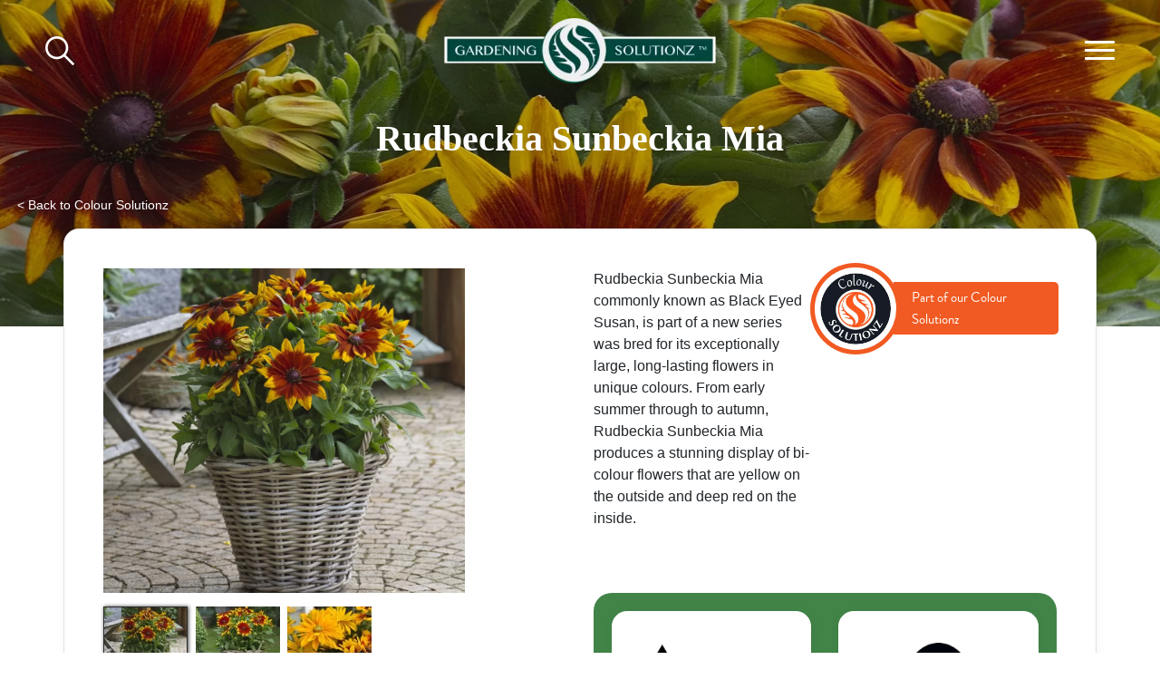

--- FILE ---
content_type: text/html; charset=UTF-8
request_url: https://www.gardeningsolutionz.co.nz/solution/rudbeckia-sunbeckia-laura-copy/
body_size: 18083
content:
<!doctype html>
<html lang="en-US">
<head>
    <!-- Google Tag Manager -->
<script>(function(w,d,s,l,i){w[l]=w[l]||[];w[l].push({'gtm.start':
new Date().getTime(),event:'gtm.js'});var f=d.getElementsByTagName(s)[0],
j=d.createElement(s),dl=l!='dataLayer'?'&l='+l:'';j.async=true;j.src=
'https://www.googletagmanager.com/gtm.js?id='+i+dl;f.parentNode.insertBefore(j,f);
})(window,document,'script','dataLayer','GTM-PKL6LK8');</script>
<!-- End Google Tag Manager -->
    
    <!-- Google tag (gtag.js) -->
<script async src="https://www.googletagmanager.com/gtag/js?id=G-81HJES53TZ"></script>
<script>
  window.dataLayer = window.dataLayer || [];
  function gtag(){dataLayer.push(arguments);}
  gtag('js', new Date());

  gtag('config', 'G-81HJES53TZ');
</script>

	<meta charset="UTF-8">
<script type="text/javascript">
/* <![CDATA[ */
var gform;gform||(document.addEventListener("gform_main_scripts_loaded",function(){gform.scriptsLoaded=!0}),document.addEventListener("gform/theme/scripts_loaded",function(){gform.themeScriptsLoaded=!0}),window.addEventListener("DOMContentLoaded",function(){gform.domLoaded=!0}),gform={domLoaded:!1,scriptsLoaded:!1,themeScriptsLoaded:!1,isFormEditor:()=>"function"==typeof InitializeEditor,callIfLoaded:function(o){return!(!gform.domLoaded||!gform.scriptsLoaded||!gform.themeScriptsLoaded&&!gform.isFormEditor()||(gform.isFormEditor()&&console.warn("The use of gform.initializeOnLoaded() is deprecated in the form editor context and will be removed in Gravity Forms 3.1."),o(),0))},initializeOnLoaded:function(o){gform.callIfLoaded(o)||(document.addEventListener("gform_main_scripts_loaded",()=>{gform.scriptsLoaded=!0,gform.callIfLoaded(o)}),document.addEventListener("gform/theme/scripts_loaded",()=>{gform.themeScriptsLoaded=!0,gform.callIfLoaded(o)}),window.addEventListener("DOMContentLoaded",()=>{gform.domLoaded=!0,gform.callIfLoaded(o)}))},hooks:{action:{},filter:{}},addAction:function(o,r,e,t){gform.addHook("action",o,r,e,t)},addFilter:function(o,r,e,t){gform.addHook("filter",o,r,e,t)},doAction:function(o){gform.doHook("action",o,arguments)},applyFilters:function(o){return gform.doHook("filter",o,arguments)},removeAction:function(o,r){gform.removeHook("action",o,r)},removeFilter:function(o,r,e){gform.removeHook("filter",o,r,e)},addHook:function(o,r,e,t,n){null==gform.hooks[o][r]&&(gform.hooks[o][r]=[]);var d=gform.hooks[o][r];null==n&&(n=r+"_"+d.length),gform.hooks[o][r].push({tag:n,callable:e,priority:t=null==t?10:t})},doHook:function(r,o,e){var t;if(e=Array.prototype.slice.call(e,1),null!=gform.hooks[r][o]&&((o=gform.hooks[r][o]).sort(function(o,r){return o.priority-r.priority}),o.forEach(function(o){"function"!=typeof(t=o.callable)&&(t=window[t]),"action"==r?t.apply(null,e):e[0]=t.apply(null,e)})),"filter"==r)return e[0]},removeHook:function(o,r,t,n){var e;null!=gform.hooks[o][r]&&(e=(e=gform.hooks[o][r]).filter(function(o,r,e){return!!(null!=n&&n!=o.tag||null!=t&&t!=o.priority)}),gform.hooks[o][r]=e)}});
/* ]]> */
</script>

	<meta name="viewport" content="width=device-width, initial-scale=1">
	<link rel="profile" href="https://gmpg.org/xfn/11">

	<meta name='robots' content='index, follow, max-image-preview:large, max-snippet:-1, max-video-preview:-1' />
	<style>img:is([sizes="auto" i], [sizes^="auto," i]) { contain-intrinsic-size: 3000px 1500px }</style>
	
	<!-- This site is optimized with the Yoast SEO plugin v26.8 - https://yoast.com/product/yoast-seo-wordpress/ -->
	<title>Rudbeckia Sunbeckia Mia - Gardening Solutionz</title>
	<meta name="description" content="Rudbeckia Sunbeckia Mia, commonly known Black Eyed Susan was bred for its exceptionally large, long-lasting flowers and unique colour." />
	<link rel="canonical" href="https://www.gardeningsolutionz.co.nz/solution/rudbeckia-sunbeckia-laura-copy/" />
	<meta property="og:locale" content="en_US" />
	<meta property="og:type" content="article" />
	<meta property="og:title" content="Rudbeckia Sunbeckia Mia - Gardening Solutionz" />
	<meta property="og:description" content="Rudbeckia Sunbeckia Mia, commonly known Black Eyed Susan was bred for its exceptionally large, long-lasting flowers and unique colour." />
	<meta property="og:url" content="https://www.gardeningsolutionz.co.nz/solution/rudbeckia-sunbeckia-laura-copy/" />
	<meta property="og:site_name" content="Gardening Solutionz" />
	<meta property="article:modified_time" content="2024-04-03T01:49:01+00:00" />
	<meta property="og:image" content="https://www.gardeningsolutionz.co.nz/wp-content/uploads/2023/09/Rudbeckia-Sunbeckia-Mia-1-Copy-1.jpg" />
	<meta property="og:image:width" content="2560" />
	<meta property="og:image:height" content="800" />
	<meta property="og:image:type" content="image/jpeg" />
	<meta name="twitter:card" content="summary_large_image" />
	<meta name="twitter:label1" content="Est. reading time" />
	<meta name="twitter:data1" content="3 minutes" />
	<script type="application/ld+json" class="yoast-schema-graph">{"@context":"https://schema.org","@graph":[{"@type":"WebPage","@id":"https://www.gardeningsolutionz.co.nz/solution/rudbeckia-sunbeckia-laura-copy/","url":"https://www.gardeningsolutionz.co.nz/solution/rudbeckia-sunbeckia-laura-copy/","name":"Rudbeckia Sunbeckia Mia - Gardening Solutionz","isPartOf":{"@id":"https://www.gardeningsolutionz.co.nz/#website"},"primaryImageOfPage":{"@id":"https://www.gardeningsolutionz.co.nz/solution/rudbeckia-sunbeckia-laura-copy/#primaryimage"},"image":{"@id":"https://www.gardeningsolutionz.co.nz/solution/rudbeckia-sunbeckia-laura-copy/#primaryimage"},"thumbnailUrl":"https://www.gardeningsolutionz.co.nz/wp-content/uploads/2023/09/Rudbeckia-Sunbeckia-Mia-1-Copy-1.jpg","datePublished":"2023-09-29T01:18:50+00:00","dateModified":"2024-04-03T01:49:01+00:00","description":"Rudbeckia Sunbeckia Mia, commonly known Black Eyed Susan was bred for its exceptionally large, long-lasting flowers and unique colour.","breadcrumb":{"@id":"https://www.gardeningsolutionz.co.nz/solution/rudbeckia-sunbeckia-laura-copy/#breadcrumb"},"inLanguage":"en-US","potentialAction":[{"@type":"ReadAction","target":["https://www.gardeningsolutionz.co.nz/solution/rudbeckia-sunbeckia-laura-copy/"]}]},{"@type":"ImageObject","inLanguage":"en-US","@id":"https://www.gardeningsolutionz.co.nz/solution/rudbeckia-sunbeckia-laura-copy/#primaryimage","url":"https://www.gardeningsolutionz.co.nz/wp-content/uploads/2023/09/Rudbeckia-Sunbeckia-Mia-1-Copy-1.jpg","contentUrl":"https://www.gardeningsolutionz.co.nz/wp-content/uploads/2023/09/Rudbeckia-Sunbeckia-Mia-1-Copy-1.jpg","width":2560,"height":800,"caption":"Rudbeckia Sunbeckia Mia"},{"@type":"BreadcrumbList","@id":"https://www.gardeningsolutionz.co.nz/solution/rudbeckia-sunbeckia-laura-copy/#breadcrumb","itemListElement":[{"@type":"ListItem","position":1,"name":"Home","item":"https://www.gardeningsolutionz.co.nz/"},{"@type":"ListItem","position":2,"name":"Rudbeckia Sunbeckia Mia"}]},{"@type":"WebSite","@id":"https://www.gardeningsolutionz.co.nz/#website","url":"https://www.gardeningsolutionz.co.nz/","name":"Gardening Solutionz","description":"","potentialAction":[{"@type":"SearchAction","target":{"@type":"EntryPoint","urlTemplate":"https://www.gardeningsolutionz.co.nz/?s={search_term_string}"},"query-input":{"@type":"PropertyValueSpecification","valueRequired":true,"valueName":"search_term_string"}}],"inLanguage":"en-US"}]}</script>
	<!-- / Yoast SEO plugin. -->


<link rel='dns-prefetch' href='//use.typekit.net' />
<link rel="alternate" type="application/rss+xml" title="Gardening Solutionz &raquo; Feed" href="https://www.gardeningsolutionz.co.nz/feed/" />
<link rel="alternate" type="application/rss+xml" title="Gardening Solutionz &raquo; Comments Feed" href="https://www.gardeningsolutionz.co.nz/comments/feed/" />
<script type="text/javascript">
/* <![CDATA[ */
window._wpemojiSettings = {"baseUrl":"https:\/\/s.w.org\/images\/core\/emoji\/16.0.1\/72x72\/","ext":".png","svgUrl":"https:\/\/s.w.org\/images\/core\/emoji\/16.0.1\/svg\/","svgExt":".svg","source":{"concatemoji":"https:\/\/www.gardeningsolutionz.co.nz\/wp-includes\/js\/wp-emoji-release.min.js?ver=6.8.3"}};
/*! This file is auto-generated */
!function(s,n){var o,i,e;function c(e){try{var t={supportTests:e,timestamp:(new Date).valueOf()};sessionStorage.setItem(o,JSON.stringify(t))}catch(e){}}function p(e,t,n){e.clearRect(0,0,e.canvas.width,e.canvas.height),e.fillText(t,0,0);var t=new Uint32Array(e.getImageData(0,0,e.canvas.width,e.canvas.height).data),a=(e.clearRect(0,0,e.canvas.width,e.canvas.height),e.fillText(n,0,0),new Uint32Array(e.getImageData(0,0,e.canvas.width,e.canvas.height).data));return t.every(function(e,t){return e===a[t]})}function u(e,t){e.clearRect(0,0,e.canvas.width,e.canvas.height),e.fillText(t,0,0);for(var n=e.getImageData(16,16,1,1),a=0;a<n.data.length;a++)if(0!==n.data[a])return!1;return!0}function f(e,t,n,a){switch(t){case"flag":return n(e,"\ud83c\udff3\ufe0f\u200d\u26a7\ufe0f","\ud83c\udff3\ufe0f\u200b\u26a7\ufe0f")?!1:!n(e,"\ud83c\udde8\ud83c\uddf6","\ud83c\udde8\u200b\ud83c\uddf6")&&!n(e,"\ud83c\udff4\udb40\udc67\udb40\udc62\udb40\udc65\udb40\udc6e\udb40\udc67\udb40\udc7f","\ud83c\udff4\u200b\udb40\udc67\u200b\udb40\udc62\u200b\udb40\udc65\u200b\udb40\udc6e\u200b\udb40\udc67\u200b\udb40\udc7f");case"emoji":return!a(e,"\ud83e\udedf")}return!1}function g(e,t,n,a){var r="undefined"!=typeof WorkerGlobalScope&&self instanceof WorkerGlobalScope?new OffscreenCanvas(300,150):s.createElement("canvas"),o=r.getContext("2d",{willReadFrequently:!0}),i=(o.textBaseline="top",o.font="600 32px Arial",{});return e.forEach(function(e){i[e]=t(o,e,n,a)}),i}function t(e){var t=s.createElement("script");t.src=e,t.defer=!0,s.head.appendChild(t)}"undefined"!=typeof Promise&&(o="wpEmojiSettingsSupports",i=["flag","emoji"],n.supports={everything:!0,everythingExceptFlag:!0},e=new Promise(function(e){s.addEventListener("DOMContentLoaded",e,{once:!0})}),new Promise(function(t){var n=function(){try{var e=JSON.parse(sessionStorage.getItem(o));if("object"==typeof e&&"number"==typeof e.timestamp&&(new Date).valueOf()<e.timestamp+604800&&"object"==typeof e.supportTests)return e.supportTests}catch(e){}return null}();if(!n){if("undefined"!=typeof Worker&&"undefined"!=typeof OffscreenCanvas&&"undefined"!=typeof URL&&URL.createObjectURL&&"undefined"!=typeof Blob)try{var e="postMessage("+g.toString()+"("+[JSON.stringify(i),f.toString(),p.toString(),u.toString()].join(",")+"));",a=new Blob([e],{type:"text/javascript"}),r=new Worker(URL.createObjectURL(a),{name:"wpTestEmojiSupports"});return void(r.onmessage=function(e){c(n=e.data),r.terminate(),t(n)})}catch(e){}c(n=g(i,f,p,u))}t(n)}).then(function(e){for(var t in e)n.supports[t]=e[t],n.supports.everything=n.supports.everything&&n.supports[t],"flag"!==t&&(n.supports.everythingExceptFlag=n.supports.everythingExceptFlag&&n.supports[t]);n.supports.everythingExceptFlag=n.supports.everythingExceptFlag&&!n.supports.flag,n.DOMReady=!1,n.readyCallback=function(){n.DOMReady=!0}}).then(function(){return e}).then(function(){var e;n.supports.everything||(n.readyCallback(),(e=n.source||{}).concatemoji?t(e.concatemoji):e.wpemoji&&e.twemoji&&(t(e.twemoji),t(e.wpemoji)))}))}((window,document),window._wpemojiSettings);
/* ]]> */
</script>
<style id='wp-emoji-styles-inline-css' type='text/css'>

	img.wp-smiley, img.emoji {
		display: inline !important;
		border: none !important;
		box-shadow: none !important;
		height: 1em !important;
		width: 1em !important;
		margin: 0 0.07em !important;
		vertical-align: -0.1em !important;
		background: none !important;
		padding: 0 !important;
	}
</style>
<link rel='stylesheet' id='wp-block-library-css' href='https://www.gardeningsolutionz.co.nz/wp-includes/css/dist/block-library/style.min.css?ver=6.8.3' type='text/css' media='all' />
<style id='classic-theme-styles-inline-css' type='text/css'>
/*! This file is auto-generated */
.wp-block-button__link{color:#fff;background-color:#32373c;border-radius:9999px;box-shadow:none;text-decoration:none;padding:calc(.667em + 2px) calc(1.333em + 2px);font-size:1.125em}.wp-block-file__button{background:#32373c;color:#fff;text-decoration:none}
</style>
<link rel='stylesheet' id='wp-components-css' href='https://www.gardeningsolutionz.co.nz/wp-includes/css/dist/components/style.min.css?ver=6.8.3' type='text/css' media='all' />
<link rel='stylesheet' id='wp-preferences-css' href='https://www.gardeningsolutionz.co.nz/wp-includes/css/dist/preferences/style.min.css?ver=6.8.3' type='text/css' media='all' />
<link rel='stylesheet' id='wp-block-editor-css' href='https://www.gardeningsolutionz.co.nz/wp-includes/css/dist/block-editor/style.min.css?ver=6.8.3' type='text/css' media='all' />
<link rel='stylesheet' id='popup-maker-block-library-style-css' href='https://www.gardeningsolutionz.co.nz/wp-content/plugins/popup-maker/dist/packages/block-library-style.css?ver=dbea705cfafe089d65f1' type='text/css' media='all' />
<style id='global-styles-inline-css' type='text/css'>
:root{--wp--preset--aspect-ratio--square: 1;--wp--preset--aspect-ratio--4-3: 4/3;--wp--preset--aspect-ratio--3-4: 3/4;--wp--preset--aspect-ratio--3-2: 3/2;--wp--preset--aspect-ratio--2-3: 2/3;--wp--preset--aspect-ratio--16-9: 16/9;--wp--preset--aspect-ratio--9-16: 9/16;--wp--preset--color--black: #000000;--wp--preset--color--cyan-bluish-gray: #abb8c3;--wp--preset--color--white: #ffffff;--wp--preset--color--pale-pink: #f78da7;--wp--preset--color--vivid-red: #cf2e2e;--wp--preset--color--luminous-vivid-orange: #ff6900;--wp--preset--color--luminous-vivid-amber: #fcb900;--wp--preset--color--light-green-cyan: #7bdcb5;--wp--preset--color--vivid-green-cyan: #00d084;--wp--preset--color--pale-cyan-blue: #8ed1fc;--wp--preset--color--vivid-cyan-blue: #0693e3;--wp--preset--color--vivid-purple: #9b51e0;--wp--preset--gradient--vivid-cyan-blue-to-vivid-purple: linear-gradient(135deg,rgba(6,147,227,1) 0%,rgb(155,81,224) 100%);--wp--preset--gradient--light-green-cyan-to-vivid-green-cyan: linear-gradient(135deg,rgb(122,220,180) 0%,rgb(0,208,130) 100%);--wp--preset--gradient--luminous-vivid-amber-to-luminous-vivid-orange: linear-gradient(135deg,rgba(252,185,0,1) 0%,rgba(255,105,0,1) 100%);--wp--preset--gradient--luminous-vivid-orange-to-vivid-red: linear-gradient(135deg,rgba(255,105,0,1) 0%,rgb(207,46,46) 100%);--wp--preset--gradient--very-light-gray-to-cyan-bluish-gray: linear-gradient(135deg,rgb(238,238,238) 0%,rgb(169,184,195) 100%);--wp--preset--gradient--cool-to-warm-spectrum: linear-gradient(135deg,rgb(74,234,220) 0%,rgb(151,120,209) 20%,rgb(207,42,186) 40%,rgb(238,44,130) 60%,rgb(251,105,98) 80%,rgb(254,248,76) 100%);--wp--preset--gradient--blush-light-purple: linear-gradient(135deg,rgb(255,206,236) 0%,rgb(152,150,240) 100%);--wp--preset--gradient--blush-bordeaux: linear-gradient(135deg,rgb(254,205,165) 0%,rgb(254,45,45) 50%,rgb(107,0,62) 100%);--wp--preset--gradient--luminous-dusk: linear-gradient(135deg,rgb(255,203,112) 0%,rgb(199,81,192) 50%,rgb(65,88,208) 100%);--wp--preset--gradient--pale-ocean: linear-gradient(135deg,rgb(255,245,203) 0%,rgb(182,227,212) 50%,rgb(51,167,181) 100%);--wp--preset--gradient--electric-grass: linear-gradient(135deg,rgb(202,248,128) 0%,rgb(113,206,126) 100%);--wp--preset--gradient--midnight: linear-gradient(135deg,rgb(2,3,129) 0%,rgb(40,116,252) 100%);--wp--preset--font-size--small: 13px;--wp--preset--font-size--medium: 20px;--wp--preset--font-size--large: 36px;--wp--preset--font-size--x-large: 42px;--wp--preset--spacing--20: 0.44rem;--wp--preset--spacing--30: 0.67rem;--wp--preset--spacing--40: 1rem;--wp--preset--spacing--50: 1.5rem;--wp--preset--spacing--60: 2.25rem;--wp--preset--spacing--70: 3.38rem;--wp--preset--spacing--80: 5.06rem;--wp--preset--shadow--natural: 6px 6px 9px rgba(0, 0, 0, 0.2);--wp--preset--shadow--deep: 12px 12px 50px rgba(0, 0, 0, 0.4);--wp--preset--shadow--sharp: 6px 6px 0px rgba(0, 0, 0, 0.2);--wp--preset--shadow--outlined: 6px 6px 0px -3px rgba(255, 255, 255, 1), 6px 6px rgba(0, 0, 0, 1);--wp--preset--shadow--crisp: 6px 6px 0px rgba(0, 0, 0, 1);}:where(.is-layout-flex){gap: 0.5em;}:where(.is-layout-grid){gap: 0.5em;}body .is-layout-flex{display: flex;}.is-layout-flex{flex-wrap: wrap;align-items: center;}.is-layout-flex > :is(*, div){margin: 0;}body .is-layout-grid{display: grid;}.is-layout-grid > :is(*, div){margin: 0;}:where(.wp-block-columns.is-layout-flex){gap: 2em;}:where(.wp-block-columns.is-layout-grid){gap: 2em;}:where(.wp-block-post-template.is-layout-flex){gap: 1.25em;}:where(.wp-block-post-template.is-layout-grid){gap: 1.25em;}.has-black-color{color: var(--wp--preset--color--black) !important;}.has-cyan-bluish-gray-color{color: var(--wp--preset--color--cyan-bluish-gray) !important;}.has-white-color{color: var(--wp--preset--color--white) !important;}.has-pale-pink-color{color: var(--wp--preset--color--pale-pink) !important;}.has-vivid-red-color{color: var(--wp--preset--color--vivid-red) !important;}.has-luminous-vivid-orange-color{color: var(--wp--preset--color--luminous-vivid-orange) !important;}.has-luminous-vivid-amber-color{color: var(--wp--preset--color--luminous-vivid-amber) !important;}.has-light-green-cyan-color{color: var(--wp--preset--color--light-green-cyan) !important;}.has-vivid-green-cyan-color{color: var(--wp--preset--color--vivid-green-cyan) !important;}.has-pale-cyan-blue-color{color: var(--wp--preset--color--pale-cyan-blue) !important;}.has-vivid-cyan-blue-color{color: var(--wp--preset--color--vivid-cyan-blue) !important;}.has-vivid-purple-color{color: var(--wp--preset--color--vivid-purple) !important;}.has-black-background-color{background-color: var(--wp--preset--color--black) !important;}.has-cyan-bluish-gray-background-color{background-color: var(--wp--preset--color--cyan-bluish-gray) !important;}.has-white-background-color{background-color: var(--wp--preset--color--white) !important;}.has-pale-pink-background-color{background-color: var(--wp--preset--color--pale-pink) !important;}.has-vivid-red-background-color{background-color: var(--wp--preset--color--vivid-red) !important;}.has-luminous-vivid-orange-background-color{background-color: var(--wp--preset--color--luminous-vivid-orange) !important;}.has-luminous-vivid-amber-background-color{background-color: var(--wp--preset--color--luminous-vivid-amber) !important;}.has-light-green-cyan-background-color{background-color: var(--wp--preset--color--light-green-cyan) !important;}.has-vivid-green-cyan-background-color{background-color: var(--wp--preset--color--vivid-green-cyan) !important;}.has-pale-cyan-blue-background-color{background-color: var(--wp--preset--color--pale-cyan-blue) !important;}.has-vivid-cyan-blue-background-color{background-color: var(--wp--preset--color--vivid-cyan-blue) !important;}.has-vivid-purple-background-color{background-color: var(--wp--preset--color--vivid-purple) !important;}.has-black-border-color{border-color: var(--wp--preset--color--black) !important;}.has-cyan-bluish-gray-border-color{border-color: var(--wp--preset--color--cyan-bluish-gray) !important;}.has-white-border-color{border-color: var(--wp--preset--color--white) !important;}.has-pale-pink-border-color{border-color: var(--wp--preset--color--pale-pink) !important;}.has-vivid-red-border-color{border-color: var(--wp--preset--color--vivid-red) !important;}.has-luminous-vivid-orange-border-color{border-color: var(--wp--preset--color--luminous-vivid-orange) !important;}.has-luminous-vivid-amber-border-color{border-color: var(--wp--preset--color--luminous-vivid-amber) !important;}.has-light-green-cyan-border-color{border-color: var(--wp--preset--color--light-green-cyan) !important;}.has-vivid-green-cyan-border-color{border-color: var(--wp--preset--color--vivid-green-cyan) !important;}.has-pale-cyan-blue-border-color{border-color: var(--wp--preset--color--pale-cyan-blue) !important;}.has-vivid-cyan-blue-border-color{border-color: var(--wp--preset--color--vivid-cyan-blue) !important;}.has-vivid-purple-border-color{border-color: var(--wp--preset--color--vivid-purple) !important;}.has-vivid-cyan-blue-to-vivid-purple-gradient-background{background: var(--wp--preset--gradient--vivid-cyan-blue-to-vivid-purple) !important;}.has-light-green-cyan-to-vivid-green-cyan-gradient-background{background: var(--wp--preset--gradient--light-green-cyan-to-vivid-green-cyan) !important;}.has-luminous-vivid-amber-to-luminous-vivid-orange-gradient-background{background: var(--wp--preset--gradient--luminous-vivid-amber-to-luminous-vivid-orange) !important;}.has-luminous-vivid-orange-to-vivid-red-gradient-background{background: var(--wp--preset--gradient--luminous-vivid-orange-to-vivid-red) !important;}.has-very-light-gray-to-cyan-bluish-gray-gradient-background{background: var(--wp--preset--gradient--very-light-gray-to-cyan-bluish-gray) !important;}.has-cool-to-warm-spectrum-gradient-background{background: var(--wp--preset--gradient--cool-to-warm-spectrum) !important;}.has-blush-light-purple-gradient-background{background: var(--wp--preset--gradient--blush-light-purple) !important;}.has-blush-bordeaux-gradient-background{background: var(--wp--preset--gradient--blush-bordeaux) !important;}.has-luminous-dusk-gradient-background{background: var(--wp--preset--gradient--luminous-dusk) !important;}.has-pale-ocean-gradient-background{background: var(--wp--preset--gradient--pale-ocean) !important;}.has-electric-grass-gradient-background{background: var(--wp--preset--gradient--electric-grass) !important;}.has-midnight-gradient-background{background: var(--wp--preset--gradient--midnight) !important;}.has-small-font-size{font-size: var(--wp--preset--font-size--small) !important;}.has-medium-font-size{font-size: var(--wp--preset--font-size--medium) !important;}.has-large-font-size{font-size: var(--wp--preset--font-size--large) !important;}.has-x-large-font-size{font-size: var(--wp--preset--font-size--x-large) !important;}
:where(.wp-block-post-template.is-layout-flex){gap: 1.25em;}:where(.wp-block-post-template.is-layout-grid){gap: 1.25em;}
:where(.wp-block-columns.is-layout-flex){gap: 2em;}:where(.wp-block-columns.is-layout-grid){gap: 2em;}
:root :where(.wp-block-pullquote){font-size: 1.5em;line-height: 1.6;}
</style>
<link rel='stylesheet' id='wpsl-styles-css' href='https://www.gardeningsolutionz.co.nz/wp-content/plugins/wp-store-locator/css/styles.min.css?ver=2.2.261' type='text/css' media='all' />
<link rel='stylesheet' id='open-iconic-bootstrap-css' href='https://www.gardeningsolutionz.co.nz/wp-content/themes/gardening/assets/css/open-iconic-bootstrap.css?ver=v4.0.0' type='text/css' media='all' />
<link rel='stylesheet' id='bootstrap-4-css' href='https://www.gardeningsolutionz.co.nz/wp-content/themes/gardening/assets/css/bootstrap.css?ver=v4.0.0' type='text/css' media='all' />
<link rel='stylesheet' id='owl-carousel-css-css' href='https://www.gardeningsolutionz.co.nz/wp-content/themes/gardening/assets/css/owl.carousel.min.css?ver=2.3.4' type='text/css' media='all' />
<link rel='stylesheet' id='owl-carousel-theme-css-css' href='https://www.gardeningsolutionz.co.nz/wp-content/themes/gardening/assets/css/owl.theme.default.min.css?ver=2.3.4' type='text/css' media='all' />
<link rel='stylesheet' id='lightbox-style-css' href='https://www.gardeningsolutionz.co.nz/wp-content/themes/gardening/assets/css/lightbox.min.css?ver=2.11.1' type='text/css' media='all' />
<link rel='stylesheet' id='jquery-ui-css' href='https://www.gardeningsolutionz.co.nz/wp-content/themes/gardening/assets/css/jquery-ui.min.css?ver=1.12.1' type='text/css' media='all' />
<link rel='stylesheet' id='font-style-css' href='https://use.typekit.net/nmf5zad.css?ver=v1.0' type='text/css' media='all' />
<link rel='stylesheet' id='dflip-style-css' href='https://www.gardeningsolutionz.co.nz/wp-content/plugins/3d-flipbook-dflip-lite/assets/css/dflip.min.css?ver=2.4.20' type='text/css' media='all' />
<link rel='stylesheet' id='popup-maker-site-css' href='//www.gardeningsolutionz.co.nz/wp-content/uploads/pum/pum-site-styles.css?generated=1755229685&#038;ver=1.21.5' type='text/css' media='all' />
<link rel='stylesheet' id='gform_basic-css' href='https://www.gardeningsolutionz.co.nz/wp-content/plugins/gravityforms/assets/css/dist/basic.min.css?ver=2.9.25' type='text/css' media='all' />
<link rel='stylesheet' id='gform_theme_components-css' href='https://www.gardeningsolutionz.co.nz/wp-content/plugins/gravityforms/assets/css/dist/theme-components.min.css?ver=2.9.25' type='text/css' media='all' />
<link rel='stylesheet' id='gform_theme-css' href='https://www.gardeningsolutionz.co.nz/wp-content/plugins/gravityforms/assets/css/dist/theme.min.css?ver=2.9.25' type='text/css' media='all' />
<link rel='stylesheet' id='gardening_no-kirki-css' href='https://www.gardeningsolutionz.co.nz/wp-content/themes/gardening/style.css' type='text/css' media='all' />
<style id='gardening_no-kirki-inline-css' type='text/css'>
.custom-logo{height:60px;width:auto;}.navbar.bg-dark{background-color:#343a40 !important;}a,.btn-outline-primary,.content-area .sp-the-post .entry-header .entry-title a:hover,.btn-link{color:#007bff;}.btn-primary,input[type="button"],input[type="reset"],input[type="submit"],.sp-services-section .sp-single-service .sp-service-icon,.button.add_to_cart_button,.wc-proceed-to-checkout .checkout-button.button,.price_slider_amount button[type="submit"]{background-color:#007bff;}.btn-primary,input[type="button"],input[type="reset"],input[type="submit"],.btn-outline-primary,.button.add_to_cart_button,.wc-proceed-to-checkout .checkout-button.button,.price_slider_amount button[type="submit"]{border-color:#007bff;}.btn-outline-primary:hover{background-color:#007bff;border-color:#007bff;}.entry-title a:hover{color:#007bff !important;}.btn-primary:focus,.btn-outline-primary:focus{box-shadow:0 0 0 0.1rem #007bff !important;}.shop_table.shop_table_responsive.woocommerce-cart-form__contents button[type="submit"],.form-row.place-order button[type="submit"],.single-product .summary.entry-summary button[type="submit"]{background-color:0 0 0 0.1rem #007bff !important;border-color:0 0 0 0.1rem #007bff !important;}a:hover,a:active,a:focus,.btn-link:hover,.entry-meta a:hover,.comments-link a:hover,.edit-link a:hover{color:#0069d9;}.btn-primary:hover,.btn-primary:active,.btn-primary:focus,input[type="button"]:hover,input[type="button"]:active,input[type="button"]:focus,input[type="submit"]:hover,input[type="submit"]:active,input[type="submit"]:focus,.btn-primary:not(:disabled):not(.disabled):active,.button.add_to_cart_button:hover,.wc-proceed-to-checkout .checkout-button.button:hover,.price_slider_amount button[type="submit"]:hover{background-color:#0069d9;border-color:#0069d9;}.shop_table.shop_table_responsive.woocommerce-cart-form__contents button[type="submit"]:hover,.form-row.place-order button[type="submit"]:hover,.single-product .summary.entry-summary button[type="submit"]:hover{background-color:#0069d9 !important;border-color:#0069d9 !important !important;}.site-footer.bg-white{background-color:#ffffff !important;}.site-footer.text-muted{color:#6c757d !important;}.site-footer a{color:#007bff !important;}body,button,input,optgroup,select,textarea{font-family:-apple-system, BlinkMacSystemFont, &#039;Segoe UI&#039;, Roboto, Oxygen-Sans, Ubuntu, Cantarell, &#039;Helvetica Neue&#039;, sans-serif;font-weight:400;line-height:;letter-spacing:;}h1,h2,h3,h4,h5,h6,.h1,.h2,.h3,.h4,.h5,.h6{font-family:-apple-system, BlinkMacSystemFont, &#039;Segoe UI&#039;, Roboto, Oxygen-Sans, Ubuntu, Cantarell, &#039;Helvetica Neue&#039;, sans-serif;font-weight:500;line-height:;letter-spacing:;}.container{max-width:1140px;}.elementor-section.elementor-section-boxed>.elementor-container{max-width:1140px;}
</style>
<script type="text/javascript" src="https://www.gardeningsolutionz.co.nz/wp-includes/js/jquery/jquery.min.js?ver=3.7.1" id="jquery-core-js"></script>
<script type="text/javascript" src="https://www.gardeningsolutionz.co.nz/wp-includes/js/jquery/jquery-migrate.min.js?ver=3.4.1" id="jquery-migrate-js"></script>
<script type="text/javascript" defer='defer' src="https://www.gardeningsolutionz.co.nz/wp-content/plugins/gravityforms/js/jquery.json.min.js?ver=2.9.25" id="gform_json-js"></script>
<script type="text/javascript" id="gform_gravityforms-js-extra">
/* <![CDATA[ */
var gf_global = {"gf_currency_config":{"name":"U.S. Dollar","symbol_left":"$","symbol_right":"","symbol_padding":"","thousand_separator":",","decimal_separator":".","decimals":2,"code":"USD"},"base_url":"https:\/\/www.gardeningsolutionz.co.nz\/wp-content\/plugins\/gravityforms","number_formats":[],"spinnerUrl":"https:\/\/www.gardeningsolutionz.co.nz\/wp-content\/plugins\/gravityforms\/images\/spinner.svg","version_hash":"118f47ca6e3ffe4bfa8b804868c822c4","strings":{"newRowAdded":"New row added.","rowRemoved":"Row removed","formSaved":"The form has been saved.  The content contains the link to return and complete the form."}};
var gf_global = {"gf_currency_config":{"name":"U.S. Dollar","symbol_left":"$","symbol_right":"","symbol_padding":"","thousand_separator":",","decimal_separator":".","decimals":2,"code":"USD"},"base_url":"https:\/\/www.gardeningsolutionz.co.nz\/wp-content\/plugins\/gravityforms","number_formats":[],"spinnerUrl":"https:\/\/www.gardeningsolutionz.co.nz\/wp-content\/plugins\/gravityforms\/images\/spinner.svg","version_hash":"118f47ca6e3ffe4bfa8b804868c822c4","strings":{"newRowAdded":"New row added.","rowRemoved":"Row removed","formSaved":"The form has been saved.  The content contains the link to return and complete the form."}};
var gform_i18n = {"datepicker":{"days":{"monday":"Mo","tuesday":"Tu","wednesday":"We","thursday":"Th","friday":"Fr","saturday":"Sa","sunday":"Su"},"months":{"january":"January","february":"February","march":"March","april":"April","may":"May","june":"June","july":"July","august":"August","september":"September","october":"October","november":"November","december":"December"},"firstDay":1,"iconText":"Select date"}};
var gf_legacy_multi = {"2":""};
var gform_gravityforms = {"strings":{"invalid_file_extension":"This type of file is not allowed. Must be one of the following:","delete_file":"Delete this file","in_progress":"in progress","file_exceeds_limit":"File exceeds size limit","illegal_extension":"This type of file is not allowed.","max_reached":"Maximum number of files reached","unknown_error":"There was a problem while saving the file on the server","currently_uploading":"Please wait for the uploading to complete","cancel":"Cancel","cancel_upload":"Cancel this upload","cancelled":"Cancelled","error":"Error","message":"Message"},"vars":{"images_url":"https:\/\/www.gardeningsolutionz.co.nz\/wp-content\/plugins\/gravityforms\/images"}};
/* ]]> */
</script>
<script type="text/javascript" defer='defer' src="https://www.gardeningsolutionz.co.nz/wp-content/plugins/gravityforms/js/gravityforms.min.js?ver=2.9.25" id="gform_gravityforms-js"></script>
<script type="text/javascript" defer='defer' src="https://www.gardeningsolutionz.co.nz/wp-content/plugins/gravityforms/assets/js/dist/utils.min.js?ver=48a3755090e76a154853db28fc254681" id="gform_gravityforms_utils-js"></script>
<link rel="https://api.w.org/" href="https://www.gardeningsolutionz.co.nz/wp-json/" /><link rel="alternate" title="JSON" type="application/json" href="https://www.gardeningsolutionz.co.nz/wp-json/wp/v2/solution/8871" /><link rel="EditURI" type="application/rsd+xml" title="RSD" href="https://www.gardeningsolutionz.co.nz/xmlrpc.php?rsd" />
<meta name="generator" content="WordPress 6.8.3" />
<link rel='shortlink' href='https://www.gardeningsolutionz.co.nz/?p=8871' />
<link rel="alternate" title="oEmbed (JSON)" type="application/json+oembed" href="https://www.gardeningsolutionz.co.nz/wp-json/oembed/1.0/embed?url=https%3A%2F%2Fwww.gardeningsolutionz.co.nz%2Fsolution%2Frudbeckia-sunbeckia-laura-copy%2F" />
<link rel="alternate" title="oEmbed (XML)" type="text/xml+oembed" href="https://www.gardeningsolutionz.co.nz/wp-json/oembed/1.0/embed?url=https%3A%2F%2Fwww.gardeningsolutionz.co.nz%2Fsolution%2Frudbeckia-sunbeckia-laura-copy%2F&#038;format=xml" />
			<style type="text/css">
				.wb-bp-front-page .wp-bs-4-jumbotron {
					background-image: url(https://www.gardeningsolutionz.co.nz/wp-content/themes/gardening/assets/images/default-cover-img.jpeg);
				}
				.wp-bp-jumbo-overlay {
					background: rgba(33,37,41, 0.7);
				}
			</style>
				<style type="text/css">
					.site-title,
			.site-description {
				position: absolute;
				clip: rect(1px, 1px, 1px, 1px);
			}
				</style>
		<link rel="icon" href="https://www.gardeningsolutionz.co.nz/wp-content/uploads/2020/05/cropped-android-chrome-512x512-1-32x32.png" sizes="32x32" />
<link rel="icon" href="https://www.gardeningsolutionz.co.nz/wp-content/uploads/2020/05/cropped-android-chrome-512x512-1-192x192.png" sizes="192x192" />
<link rel="apple-touch-icon" href="https://www.gardeningsolutionz.co.nz/wp-content/uploads/2020/05/cropped-android-chrome-512x512-1-180x180.png" />
<meta name="msapplication-TileImage" content="https://www.gardeningsolutionz.co.nz/wp-content/uploads/2020/05/cropped-android-chrome-512x512-1-270x270.png" />
		<style type="text/css" id="wp-custom-css">
			@media (min-width:991px) {
	.archive #inner-banner{
		background-size: contain;
		-webkit-background-size: contain;
	}
}

/* Disable fixed on iOS Safari */
@supports (-webkit-touch-callout: none) {
  #home-banner,
	#catalogue-section{
    background-attachment: scroll;
  }
}		</style>
		</head>

<body data-rsssl=1 class="wp-singular solution-template-default single single-solution postid-8871 wp-theme-gardening">
    
    <!-- Google Tag Manager (noscript) -->
<noscript><iframe src="https://www.googletagmanager.com/ns.html?id=GTM-PKL6LK8"
height="0" width="0" style="display:none;visibility:hidden"></iframe></noscript>
<!-- End Google Tag Manager (noscript) -->

<div id="myOverlay" class="overlay">
  <span class="closebtn" onclick="closeSearch()" title="Close Overlay">×</span>
  <div class="overlay-content">
  	<input type="text" name="pt-search" id="pt-search" placeholder="Search plants" />
  </div>
</div>
<div id="page" class="site">
	<header id="site-head" class="site-header header-normal ">
		<div class="container-fluid">
			<div class="row">
				<div class="col-4 search-icon">
					<a href="javascript:void(0)" class="openBtn" onclick="openSearch()"> <img src="https://www.gardeningsolutionz.co.nz/wp-content/themes/gardening/images/search.png" alt="search-icon"></a>
				</div>
				<div class="col-4 logo">
					<div class="site-branding-text">
						<h1 id="site-logo"><a href="https://www.gardeningsolutionz.co.nz" title="Gardening Solutionz"><img src="https://www.gardeningsolutionz.co.nz/wp-content/uploads/2020/05/gardening-solutionz-logo-300x72.png" alt="Gardening Solutionz" /></a></h1>
					</div>
				</div>
				<div class="col-4 text-right">
					<nav role='navigation'>
					  <div id="menuToggle">
					    <input type="checkbox" />
					    <span></span>
					    <span></span>
					    <span></span>

					    <ul id="menu-main-nav" class="menu"><li id="menu-item-7750" class="menu-item menu-item-type-post_type menu-item-object-page menu-item-home menu-item-7750"><a href="https://www.gardeningsolutionz.co.nz/">Home</a></li>
<li id="menu-item-450" class="menu-item menu-item-type-post_type menu-item-object-page menu-item-450"><a href="https://www.gardeningsolutionz.co.nz/about/">About Us</a></li>
<li id="menu-item-7081" class="menu-item menu-item-type-post_type menu-item-object-page menu-item-7081"><a href="https://www.gardeningsolutionz.co.nz/our-plants/">Our Plants</a></li>
<li id="menu-item-464" class="menu-item menu-item-type-post_type menu-item-object-page menu-item-464"><a href="https://www.gardeningsolutionz.co.nz/image-gallery/">Gallery</a></li>
<li id="menu-item-8365" class="menu-item menu-item-type-post_type menu-item-object-page menu-item-8365"><a href="https://www.gardeningsolutionz.co.nz/catalogue/">Catalogue</a></li>
<li id="menu-item-5032" class="menu-item menu-item-type-post_type menu-item-object-page menu-item-5032"><a href="https://www.gardeningsolutionz.co.nz/stockists/">Stockists</a></li>
<li id="menu-item-466" class="menu-item menu-item-type-post_type menu-item-object-page current_page_parent menu-item-466"><a href="https://www.gardeningsolutionz.co.nz/nursery-blog/">Nursery Blog</a></li>
<li id="menu-item-467" class="menu-item menu-item-type-post_type menu-item-object-page menu-item-467"><a href="https://www.gardeningsolutionz.co.nz/contact/">Contact</a></li>
</ul>
						</div>
					</nav>


				</div>
		</div><!-- row -->
	</header><!-- #masthead -->
<script type="text/javascript">
	function openSearch() {
	  document.getElementById("myOverlay").style.display = "block";
	}

	function closeSearch() {
	  document.getElementById("myOverlay").style.display = "none";
	}
</script>
	<div id="content" class="site-content">


<div id="primary" class="content-area">
	<main id="main" class="site-main">

	
	<style type="text/css">
	#inner-banner { background-image: url('https://www.gardeningsolutionz.co.nz/wp-content/uploads/2023/09/Rudbeckia-Sunbeckia-Mia-1-Copy-1.jpg'); }
	</style>
	<!-- Banner  -->
	<div id="inner-banner">
					<div class="banner-title">
				<div class="banner-text"><h2>Rudbeckia Sunbeckia Mia</h2></div>
			</div>
				<a href="https://www.gardeningsolutionz.co.nz/solution_category/colour-solutionz/" class="link">< Back to Colour Solutionz </a>
	</div>

	<!-- Gallery/Intro section  -->
	<div class="sol-single">
		<div class="container sol-container">
			<div class="row">
				<div class="col-md-6">
					<div class="clearfix">
												<div id="sol-carousel" class="carousel slide inner-page-carousel" data-ride="carousel">
							<div class="carousel-inner">

																<div class="carousel-item active">
									<div class="sc-slide" style="background-image: url('https://www.gardeningsolutionz.co.nz/wp-content/uploads/2023/09/Rudbeckia-Sunbeckia-Mia-1-Copy-1024x1024.jpg');">		
									</div>
								</div>
																<div class="carousel-item">
									<div class="sc-slide" style="background-image: url('https://www.gardeningsolutionz.co.nz/wp-content/uploads/2023/09/Rudbeckia-Sunbeckia-Mia-2-Copy-1024x1024.jpg');">		
									</div>
								</div>
																<div class="carousel-item">
									<div class="sc-slide" style="background-image: url('https://www.gardeningsolutionz.co.nz/wp-content/uploads/2023/09/Rudbeckia-Sunbeckia-.jpg');">		
									</div>
								</div>
																<a class="sc-prev" href="#sol-carousel" role="button" data-slide="prev"></a>
								<a class="sc-next" href="#sol-carousel" role="button" data-slide="next"></a>

							</div>
							<div class="carousel-nav clearfix carousel-indicators">
																	<div data-target="#sol-carousel" data-slide-to="0" class="carousel-nav-item active" style="background-image: url('https://www.gardeningsolutionz.co.nz/wp-content/uploads/2023/09/Rudbeckia-Sunbeckia-Mia-1-Copy-150x150.jpg');"></div>
																	<div data-target="#sol-carousel" data-slide-to="1" class="carousel-nav-item" style="background-image: url('https://www.gardeningsolutionz.co.nz/wp-content/uploads/2023/09/Rudbeckia-Sunbeckia-Mia-2-Copy-150x150.jpg');"></div>
																	<div data-target="#sol-carousel" data-slide-to="2" class="carousel-nav-item" style="background-image: url('https://www.gardeningsolutionz.co.nz/wp-content/uploads/2023/09/Rudbeckia-Sunbeckia--150x150.jpg');"></div>
															</div>
						</div>
						<h3 class="head">Other Rudbeckia Sunbeckia Mia SOLUTIONZ </h3><p class="ribbon"><i>Mass Planting </i><strong>SOLUTIONZ</strong></p><p class="ribbon"><i>Flowering </i><strong>SOLUTIONZ</strong></p><p class="ribbon"><i>Beds and Border </i><strong>SOLUTIONZ</strong></p><p class="ribbon"><i>Cottage </i><strong>SOLUTIONZ</strong></p>					</div>
				</div>
				<div class="col-md-6 badges">
					<div class="sol-det-desc">Rudbeckia Sunbeckia Mia commonly known as Black Eyed Susan, is part of a new series was bred for its exceptionally large, long-lasting flowers in unique colours. From early summer through to autumn, Rudbeckia Sunbeckia Mia produces a stunning display of bi-colour flowers that are yellow on the outside and deep red on the inside.

&nbsp;</div><div class="color-ribbon"> <img src="https://www.gardeningsolutionz.co.nz/wp-content/uploads/2020/04/solutionz-buttons_orange-2.png" class="sol-det-icon" style="border: 5px solid #f15a22"><p class="ribbon2" style="background-color: #f15a22"> Part of our Colour Solutionz </p> </div>					<div class="image-grid">
						<div class="row no-gutters">
							<div class="col-md-6 text-center">
																<div class="img1">
									<img src="https://www.gardeningsolutionz.co.nz/wp-content/uploads/2020/07/Flowering_plant.png" class="mx-auto d-block" >
									<p class="dimensions">
																					<b>H:</b> 60CM <b>W:</b> 35-40CM 
																			</p>
									<span class="tk-brandon-grotesque">Mature Size</span>
								</div>
							</div>
							<div class="col-md-6 text-center">
								<div class="img1">
									<img src="https://www.gardeningsolutionz.co.nz/wp-content/uploads/2023/09/Rudbeckia-Sunbeckia-Mia-Label-Front.gif" class="mx-auto d-block sol-icon" >
									<span class="tk-brandon-grotesque">Look out for this label in store!</span>
								</div>
							</div>
						</div>
						<div class="row no-gutters plant-info text-center">	
							
							<div class="col-md-3 col-sm-3">
								<img src="https://www.gardeningsolutionz.co.nz/wp-content/uploads/2020/07/Gardening-Solutionz-Icons_v1_FULL-SUN.png" class="mx-auto d-block">
							</div>
							
							<div class="col-md-3 col-sm-3"> 
								<img src="https://www.gardeningsolutionz.co.nz/wp-content/uploads/2020/07/Gardening-Solutionz-Icons_v1_WATER-REGULARLY.png" class="mx-auto d-block">
							</div>
							<div class="col-md-3 col-sm-3">
								<img src="https://www.gardeningsolutionz.co.nz/wp-content/uploads/2020/07/Gardening-Solutionz-Icons_v1_GREAT-FOR-POTS-33.png" class="mx-auto d-block">
							</div>
							<div class="col-md-3 col-sm-3"> 
								<img src="https://www.gardeningsolutionz.co.nz/wp-content/uploads/2020/07/Gardening-Solutionz-Icons_v1_ATTRACTIVE-TO-BEES.png" class="mx-auto d-block">
							</div>
							<div class="col-md-3 col-sm-3">
								<img src="" class="mx-auto d-block">
							</div>
							<span class="tk-brandon-grotesque">Plant Information</span>
						</div>
					</div>
				</div>
			</div>
		</div>
	</div>

	<!-- Solution carousel -->
	<div class="sol-carousel-inner">
		<div class="container ">
			<div class="row">
				<div class="col-lg-12">
					<div class="head text-center"> 
						<p class=" short-text"> Our Solutionz </p>
						<h2> Explore other solutionz </h2>						
					</div>
					<div class="clearfix">
						<div class="owl-carousel" id="sol-inner">
							
								<div class="sol-slide" style="background-image: url(https://www.gardeningsolutionz.co.nz/wp-content/uploads/2025/12/Calitastic-Calibrachoa-Apricot-Dream-Square-Image.png);">
									<div class="sol-info" >
																					<img src= "https://www.gardeningsolutionz.co.nz/wp-content/uploads/2020/04/solutionz-buttons_orange-2.png" alt="solution-section-icon" class="mx-auto d-block" style="border-radius:50%; border:5px solid #f15a22">		
										<div class="info" style="background-color:#f15a22"><p class="sol-title text-center text-white">Colour Solutionz</p><p class="sol-desc text-white text-center">If you are looking for colour spots in your garden to create drama and effect...</p><div class="sol-btn text-center"><a class="text-center" href="https://www.gardeningsolutionz.co.nz/solution_category/colour-solutionz/" >See Solutionz</a> </div>										</div>
									</div>
								</div>
									
								<div class="sol-slide" style="background-image: url(https://www.gardeningsolutionz.co.nz/wp-content/uploads/2020/07/Gap-Filler-Solutionz.jpg);">
									<div class="sol-info" >
																					<img src= "https://www.gardeningsolutionz.co.nz/wp-content/uploads/2020/07/Gap_filler.png" alt="solution-section-icon" class="mx-auto d-block" style="border-radius:50%; border:5px solid #25408f">		
										<div class="info" style="background-color:#25408f"><p class="sol-title text-center text-white">Gap Filler Solutionz</p><p class="sol-desc text-white text-center">Do you have a gap or two in the garden or do some plants require replacing? ...</p><div class="sol-btn text-center"><a class="text-center" href="https://www.gardeningsolutionz.co.nz/solution_category/gap-filler-solutionz/" >See Solutionz</a> </div>										</div>
									</div>
								</div>
									
								<div class="sol-slide" style="background-image: url(https://www.gardeningsolutionz.co.nz/wp-content/uploads/2020/07/Trachelospermum-Plant-Preview-1024x1024.jpg);">
									<div class="sol-info" >
																					<img src= "https://www.gardeningsolutionz.co.nz/wp-content/uploads/2020/08/Ground-Cover.png" alt="solution-section-icon" class="mx-auto d-block" style="border-radius:50%; border:5px solid #ffcb05">		
										<div class="info" style="background-color:#ffcb05"><p class="sol-title text-center text-white">Ground Cover Solutionz</p><p class="sol-desc text-white text-center">These plants are specific to use in gardens along edges where plants of low habit ...</p><div class="sol-btn text-center"><a class="text-center" href="https://www.gardeningsolutionz.co.nz/solution_category/groundcover-solutionz/" >See Solutionz</a> </div>										</div>
									</div>
								</div>
									
								<div class="sol-slide" style="background-image: url(https://www.gardeningsolutionz.co.nz/wp-content/uploads/2022/09/Prunus-Lusitanicus-Copy.jpeg);">
									<div class="sol-info" >
																					<img src= "https://www.gardeningsolutionz.co.nz/wp-content/uploads/2020/04/solutionz-buttons_red-1.png" alt="solution-section-icon" class="mx-auto d-block" style="border-radius:50%; border:5px solid #d2232a">		
										<div class="info" style="background-color:#d2232a"><p class="sol-title text-center text-white">Hedging Solutionz</p><p class="sol-desc text-white text-center">By using these plants you can offer border definition to that entrance or driveway ...</p><div class="sol-btn text-center"><a class="text-center" href="https://www.gardeningsolutionz.co.nz/solution_category/hedging-solutionz/" >See Solutionz</a> </div>										</div>
									</div>
								</div>
									
								<div class="sol-slide" style="background-image: url(https://www.gardeningsolutionz.co.nz/wp-content/uploads/2020/07/Rosemary-Irene-Plant-Preview-1024x1024.jpg);">
									<div class="sol-info" >
																					<img src= "https://www.gardeningsolutionz.co.nz/wp-content/uploads/2020/07/solutionz-buttons_purple.png" alt="solution-section-icon" class="mx-auto d-block" style="border-radius:50%; border:5px solid #60489d">		
										<div class="info" style="background-color:#60489d"><p class="sol-title text-center text-white">Hot n Dry Solutionz</p><p class="sol-desc text-white text-center">Water is a resource that needs to be cherished so reduce your use by choosing drought-resi...</p><div class="sol-btn text-center"><a class="text-center" href="https://www.gardeningsolutionz.co.nz/solution_category/hot-n-dry-solutionz/" >See Solutionz</a> </div>										</div>
									</div>
								</div>
									
								<div class="sol-slide" style="background-image: url(https://www.gardeningsolutionz.co.nz/wp-content/uploads/2022/09/Pittosporum-Marjorie-Channon-2-Copy.jpg);">
									<div class="sol-info" >
																					<img src= "https://www.gardeningsolutionz.co.nz/wp-content/uploads/2020/07/Privacy-SOlutionz-label.png" alt="solution-section-icon" class="mx-auto d-block" style="border-radius:50%; border:5px solid #ec008c">		
										<div class="info" style="background-color:#ec008c"><p class="sol-title text-center text-white">Privacy Solutionz</p><p class="sol-desc text-white text-center">Do you need privacy from your next door neighbours or protection from wind and noise?...</p><div class="sol-btn text-center"><a class="text-center" href="https://www.gardeningsolutionz.co.nz/solution_category/privacy-solutionz/" >See Solutionz</a> </div>										</div>
									</div>
								</div>
									
								<div class="sol-slide" style="background-image: url(https://www.gardeningsolutionz.co.nz/wp-content/uploads/2021/08/Scented-Solutionz-Gardenia-Radicans-1024x819.jpg);">
									<div class="sol-info" >
																					<img src= "https://www.gardeningsolutionz.co.nz/wp-content/uploads/2021/08/solutionz-buttons_scented_Part8-1.png" alt="solution-section-icon" class="mx-auto d-block" style="border-radius:50%; border:5px solid #1ebcd8">		
										<div class="info" style="background-color:#1ebcd8"><p class="sol-title text-center text-white">Scented Solutionz</p><p class="sol-desc text-white text-center">Wanting fragrant, perfumed plants for a scented garden or patio...</p><div class="sol-btn text-center"><a class="text-center" href="https://www.gardeningsolutionz.co.nz/solution_category/scented-solutions/" >SEE SOLUTIONZ</a> </div>										</div>
									</div>
								</div>
									
								<div class="sol-slide" style="background-image: url(https://www.gardeningsolutionz.co.nz/wp-content/uploads/2020/07/Structured-Solutionz.jpg);">
									<div class="sol-info" >
																					<img src= "https://www.gardeningsolutionz.co.nz/wp-content/uploads/2020/04/solutionz-buttons_green-1.png" alt="solution-section-icon" class="mx-auto d-block" style="border-radius:50%; border:5px solid #b2d235">		
										<div class="info" style="background-color:#b2d235"><p class="sol-title text-center text-white">Structured Solutionz</p><p class="sol-desc text-white text-center">Bringing structure into your garden with architectural plants...</p><div class="sol-btn text-center"><a class="text-center" href="https://www.gardeningsolutionz.co.nz/solution_category/structured-solutionz/" >See Solutionz</a> </div>										</div>
									</div>
								</div>
														</div>
					</div>
				</div>
			</div>
		</div>
	</div> 
	</main><!-- #main -->
</div><!-- #primary -->

<!--  -->
</div><!-- #content -->

	<footer id="site-footer" class="site-footer">
		<div class="footer-top">
				
				<div class=" container pt-4 pb-4">
					<div class="row">
						<div class="col-sm-5">
							<h4>About Us</h4><p>Gardening Solutionz™ has a unique approach helping you to find the right plants for your garden. We understand you are looking for plants to match your various garden environment</p><div class="social-icons"> <a href=" https://www.instagram.com/gardening_solutionz/ "> <img src="https://www.gardeningsolutionz.co.nz/wp-content/uploads/2020/04/social_instagram_circle@2x.png" width="30" height="30"> </a><a href=" https://www.facebook.com/people/Gardening-Solutionz/100088521346809/?mibextid=LQQJ4d "> <img src="https://www.gardeningsolutionz.co.nz/wp-content/uploads/2020/04/social_facebook_circle@2x.png" width="30" height="30"> </a></div>						</div>
						<div class="col-sm-4">
							<h4>Links</h4>
							<div class="menu-footer-links-container"><ul id="menu-footer-links" class="menu"><li id="menu-item-7749" class="menu-item menu-item-type-post_type menu-item-object-page menu-item-home menu-item-7749"><a href="https://www.gardeningsolutionz.co.nz/">Home</a></li>
<li id="menu-item-304" class="menu-item menu-item-type-post_type menu-item-object-page menu-item-304"><a href="https://www.gardeningsolutionz.co.nz/about/">About Us</a></li>
<li id="menu-item-7491" class="menu-item menu-item-type-post_type menu-item-object-page menu-item-7491"><a href="https://www.gardeningsolutionz.co.nz/our-plants/">Our Plants</a></li>
<li id="menu-item-468" class="menu-item menu-item-type-post_type menu-item-object-page menu-item-468"><a href="https://www.gardeningsolutionz.co.nz/image-gallery/">Gallery</a></li>
<li id="menu-item-248" class="menu-item menu-item-type-custom menu-item-object-custom menu-item-248"><a href="https://www.gardeningsolutionz.co.nz/stockists/">Stockists</a></li>
<li id="menu-item-469" class="menu-item menu-item-type-post_type menu-item-object-page current_page_parent menu-item-469"><a href="https://www.gardeningsolutionz.co.nz/nursery-blog/">Nursery Blog</a></li>
<li id="menu-item-396" class="menu-item menu-item-type-post_type menu-item-object-page menu-item-396"><a href="https://www.gardeningsolutionz.co.nz/contact/">Contact</a></li>
</ul></div>						</div>
						<div class="col-sm-3">
							<h4>Our Solutionz</h4>
							<div class="menu-footer-solutions-container"><ul id="menu-footer-solutions" class="menu"><li id="menu-item-413" class="menu-item menu-item-type-custom menu-item-object-custom menu-item-413"><a href="https://www.gardeningsolutionz.co.nz/solution_category/colour-solutionz/">Colour Solutionz™</a></li>
<li id="menu-item-252" class="menu-item menu-item-type-custom menu-item-object-custom menu-item-252"><a href="#">Gap Filler Solutionz™</a></li>
<li id="menu-item-441" class="menu-item menu-item-type-custom menu-item-object-custom menu-item-441"><a href="https://www.gardeningsolutionz.co.nz/solution_category/groundcover-solutionz/">Ground Cover Solutionz™</a></li>
<li id="menu-item-442" class="menu-item menu-item-type-custom menu-item-object-custom menu-item-442"><a href="https://www.gardeningsolutionz.co.nz/solution_category/hedging-solutionz/">Hedging Solutionz™</a></li>
<li id="menu-item-440" class="menu-item menu-item-type-custom menu-item-object-custom menu-item-440"><a href="https://www.gardeningsolutionz.co.nz/solution_category/hot-n-dry-solutionz/">Hot ‘n’ Dry Solutionz™</a></li>
<li id="menu-item-253" class="menu-item menu-item-type-custom menu-item-object-custom menu-item-253"><a href="#">Privacy Solutionz™</a></li>
<li id="menu-item-4422" class="menu-item menu-item-type-custom menu-item-object-custom menu-item-4422"><a href="https://www.gardeningsolutionz.co.nz/solution_category/scented-solutions/">Scented Solutionz™</a></li>
<li id="menu-item-251" class="menu-item menu-item-type-custom menu-item-object-custom menu-item-251"><a href="https://www.gardeningsolutionz.co.nz/solution_category/structured-solutionz/">Structured Solutionz™</a></li>
</ul></div>						</div>
					</div>
				</div>
		</div>
		<div class="footer-bottom">
				
				<div class=" container pt-4 pb-4">
					<div class="row">
						<div class="col-sm-4 ledt">
							<div class="legal"> <a href = "https://www.instagram.com/gardening_solutionz/"> Privacy Policy </a><a href = "https://www.facebook.com/people/Gardening-Solutionz/100088521346809/?mibextid=LQQJ4d"> Terms and Conditions </a> </div>						</div>
						<div class="col-sm-4 ">
																	<h1 id="site-logo"><a href="https://www.gardeningsolutionz.co.nz" title=""><img src="https://www.gardeningsolutionz.co.nz/wp-content/uploads/2020/05/gardening-solutionz-logo-300x72.png" alt="" /></a></h1>
														</div>
						<div class="col-sm-4 right">
							<p>Copyright Gardening Solutionz. All rights reserved.</p>						</div>
					</div>
				</div>				
		</div>
	</footer>
	
</div><!-- #page -->

<script type="speculationrules">
{"prefetch":[{"source":"document","where":{"and":[{"href_matches":"\/*"},{"not":{"href_matches":["\/wp-*.php","\/wp-admin\/*","\/wp-content\/uploads\/*","\/wp-content\/*","\/wp-content\/plugins\/*","\/wp-content\/themes\/gardening\/*","\/*\\?(.+)"]}},{"not":{"selector_matches":"a[rel~=\"nofollow\"]"}},{"not":{"selector_matches":".no-prefetch, .no-prefetch a"}}]},"eagerness":"conservative"}]}
</script>
<div 
	id="pum-7625" 
	role="dialog" 
	aria-modal="false"
	class="pum pum-overlay pum-theme-7618 pum-theme-enterprise-blue popmake-overlay click_open" 
	data-popmake="{&quot;id&quot;:7625,&quot;slug&quot;:&quot;join-our-gardening-solutionz-email-list&quot;,&quot;theme_id&quot;:7618,&quot;cookies&quot;:[],&quot;triggers&quot;:[{&quot;type&quot;:&quot;click_open&quot;,&quot;settings&quot;:{&quot;extra_selectors&quot;:&quot;&quot;,&quot;cookie_name&quot;:null}}],&quot;mobile_disabled&quot;:null,&quot;tablet_disabled&quot;:null,&quot;meta&quot;:{&quot;display&quot;:{&quot;stackable&quot;:false,&quot;overlay_disabled&quot;:false,&quot;scrollable_content&quot;:false,&quot;disable_reposition&quot;:false,&quot;size&quot;:&quot;medium&quot;,&quot;responsive_min_width&quot;:&quot;0%&quot;,&quot;responsive_min_width_unit&quot;:false,&quot;responsive_max_width&quot;:&quot;100%&quot;,&quot;responsive_max_width_unit&quot;:false,&quot;custom_width&quot;:&quot;640px&quot;,&quot;custom_width_unit&quot;:false,&quot;custom_height&quot;:&quot;380px&quot;,&quot;custom_height_unit&quot;:false,&quot;custom_height_auto&quot;:false,&quot;location&quot;:&quot;center top&quot;,&quot;position_from_trigger&quot;:false,&quot;position_top&quot;:&quot;100&quot;,&quot;position_left&quot;:&quot;0&quot;,&quot;position_bottom&quot;:&quot;0&quot;,&quot;position_right&quot;:&quot;0&quot;,&quot;position_fixed&quot;:false,&quot;animation_type&quot;:&quot;fade&quot;,&quot;animation_speed&quot;:&quot;350&quot;,&quot;animation_origin&quot;:&quot;center top&quot;,&quot;overlay_zindex&quot;:false,&quot;zindex&quot;:&quot;1999999999&quot;},&quot;close&quot;:{&quot;text&quot;:&quot;&quot;,&quot;button_delay&quot;:&quot;0&quot;,&quot;overlay_click&quot;:false,&quot;esc_press&quot;:false,&quot;f4_press&quot;:false},&quot;click_open&quot;:[]}}">

	<div id="popmake-7625" class="pum-container popmake theme-7618 pum-responsive pum-responsive-medium responsive size-medium">

				
				
		
				<div class="pum-content popmake-content" tabindex="0">
			<div class="club_email_list">
<h2>Join our Gardening Solutionz Email List</h2>
<p>Enter your details below to join the Gardening Solutionz™ email list. If you would like to ask us a question or give us some feedback please click on the word &#8220;Contact&#8221; on the navigation bar at the top of the page.</p>

                <div class='gf_browser_chrome gform_wrapper gravity-theme gform-theme--no-framework' data-form-theme='gravity-theme' data-form-index='0' id='gform_wrapper_2' ><div id='gf_2' class='gform_anchor' tabindex='-1'></div>
                        <div class='gform_heading'>
                            <p class='gform_description'></p>
							<p class='gform_required_legend'>&quot;<span class="gfield_required gfield_required_asterisk">*</span>&quot; indicates required fields</p>
                        </div><form method='post' enctype='multipart/form-data' target='gform_ajax_frame_2' id='gform_2'  action='/solution/rudbeckia-sunbeckia-laura-copy/#gf_2' data-formid='2' novalidate> 
 <input type='hidden' class='gforms-pum' value='{"closepopup":false,"closedelay":0,"openpopup":false,"openpopup_id":0}' />
                        <div class='gform-body gform_body'><div id='gform_fields_2' class='gform_fields top_label form_sublabel_below description_below validation_below'><div id="field_2_1" class="gfield gfield--type-text gfield_contains_required field_sublabel_below gfield--no-description field_description_below field_validation_below gfield_visibility_visible"  ><label class='gfield_label gform-field-label' for='input_2_1'>First Name<span class="gfield_required"><span class="gfield_required gfield_required_asterisk">*</span></span></label><div class='ginput_container ginput_container_text'><input name='input_1' id='input_2_1' type='text' value='' class='large'     aria-required="true" aria-invalid="false"   /></div></div><div id="field_2_3" class="gfield gfield--type-text gfield--width-full gfield_contains_required field_sublabel_below gfield--no-description field_description_below field_validation_below gfield_visibility_visible"  ><label class='gfield_label gform-field-label' for='input_2_3'>Last Name<span class="gfield_required"><span class="gfield_required gfield_required_asterisk">*</span></span></label><div class='ginput_container ginput_container_text'><input name='input_3' id='input_2_3' type='text' value='' class='large'     aria-required="true" aria-invalid="false"   /></div></div><div id="field_2_4" class="gfield gfield--type-email gfield--width-full gfield_contains_required field_sublabel_below gfield--no-description field_description_below field_validation_below gfield_visibility_visible"  ><label class='gfield_label gform-field-label' for='input_2_4'>Email Address<span class="gfield_required"><span class="gfield_required gfield_required_asterisk">*</span></span></label><div class='ginput_container ginput_container_email'>
                            <input name='input_4' id='input_2_4' type='email' value='' class='large'    aria-required="true" aria-invalid="false"  />
                        </div></div></div></div>
        <div class='gform-footer gform_footer top_label'> <input type='submit' id='gform_submit_button_2' class='gform_button button' onclick='gform.submission.handleButtonClick(this);' data-submission-type='submit' value='Join'  /> <input type='hidden' name='gform_ajax' value='form_id=2&amp;title=&amp;description=1&amp;tabindex=0&amp;theme=gravity-theme&amp;styles=[]&amp;hash=28d65b1166fc98dc59a5a8aee3a30582' />
            <input type='hidden' class='gform_hidden' name='gform_submission_method' data-js='gform_submission_method_2' value='iframe' />
            <input type='hidden' class='gform_hidden' name='gform_theme' data-js='gform_theme_2' id='gform_theme_2' value='gravity-theme' />
            <input type='hidden' class='gform_hidden' name='gform_style_settings' data-js='gform_style_settings_2' id='gform_style_settings_2' value='[]' />
            <input type='hidden' class='gform_hidden' name='is_submit_2' value='1' />
            <input type='hidden' class='gform_hidden' name='gform_submit' value='2' />
            
            <input type='hidden' class='gform_hidden' name='gform_unique_id' value='' />
            <input type='hidden' class='gform_hidden' name='state_2' value='WyJbXSIsImJhMmEzOWIzMzNhOWFmZTRiMzM2OGM4ZmQ1MDdkZmY3Il0=' />
            <input type='hidden' autocomplete='off' class='gform_hidden' name='gform_target_page_number_2' id='gform_target_page_number_2' value='0' />
            <input type='hidden' autocomplete='off' class='gform_hidden' name='gform_source_page_number_2' id='gform_source_page_number_2' value='1' />
            <input type='hidden' name='gform_field_values' value='' />
            
        </div>
                        <p style="display: none !important;" class="akismet-fields-container" data-prefix="ak_"><label>&#916;<textarea name="ak_hp_textarea" cols="45" rows="8" maxlength="100"></textarea></label><input type="hidden" id="ak_js_1" name="ak_js" value="154"/><script>document.getElementById( "ak_js_1" ).setAttribute( "value", ( new Date() ).getTime() );</script></p></form>
                        </div>
		                <iframe style='display:none;width:0px;height:0px;' src='about:blank' name='gform_ajax_frame_2' id='gform_ajax_frame_2' title='This iframe contains the logic required to handle Ajax powered Gravity Forms.'></iframe>
		                <script type="text/javascript">
/* <![CDATA[ */
 gform.initializeOnLoaded( function() {gformInitSpinner( 2, 'https://www.gardeningsolutionz.co.nz/wp-content/plugins/gravityforms/images/spinner.svg', true );jQuery('#gform_ajax_frame_2').on('load',function(){var contents = jQuery(this).contents().find('*').html();var is_postback = contents.indexOf('GF_AJAX_POSTBACK') >= 0;if(!is_postback){return;}var form_content = jQuery(this).contents().find('#gform_wrapper_2');var is_confirmation = jQuery(this).contents().find('#gform_confirmation_wrapper_2').length > 0;var is_redirect = contents.indexOf('gformRedirect(){') >= 0;var is_form = form_content.length > 0 && ! is_redirect && ! is_confirmation;var mt = parseInt(jQuery('html').css('margin-top'), 10) + parseInt(jQuery('body').css('margin-top'), 10) + 100;if(is_form){jQuery('#gform_wrapper_2').html(form_content.html());if(form_content.hasClass('gform_validation_error')){jQuery('#gform_wrapper_2').addClass('gform_validation_error');} else {jQuery('#gform_wrapper_2').removeClass('gform_validation_error');}setTimeout( function() { /* delay the scroll by 50 milliseconds to fix a bug in chrome */ jQuery(document).scrollTop(jQuery('#gform_wrapper_2').offset().top - mt); }, 50 );if(window['gformInitDatepicker']) {gformInitDatepicker();}if(window['gformInitPriceFields']) {gformInitPriceFields();}var current_page = jQuery('#gform_source_page_number_2').val();gformInitSpinner( 2, 'https://www.gardeningsolutionz.co.nz/wp-content/plugins/gravityforms/images/spinner.svg', true );jQuery(document).trigger('gform_page_loaded', [2, current_page]);window['gf_submitting_2'] = false;}else if(!is_redirect){var confirmation_content = jQuery(this).contents().find('.GF_AJAX_POSTBACK').html();if(!confirmation_content){confirmation_content = contents;}jQuery('#gform_wrapper_2').replaceWith(confirmation_content);jQuery(document).scrollTop(jQuery('#gf_2').offset().top - mt);jQuery(document).trigger('gform_confirmation_loaded', [2]);window['gf_submitting_2'] = false;wp.a11y.speak(jQuery('#gform_confirmation_message_2').text());}else{jQuery('#gform_2').append(contents);if(window['gformRedirect']) {gformRedirect();}}jQuery(document).trigger("gform_pre_post_render", [{ formId: "2", currentPage: "current_page", abort: function() { this.preventDefault(); } }]);        if (event && event.defaultPrevented) {                return;        }        const gformWrapperDiv = document.getElementById( "gform_wrapper_2" );        if ( gformWrapperDiv ) {            const visibilitySpan = document.createElement( "span" );            visibilitySpan.id = "gform_visibility_test_2";            gformWrapperDiv.insertAdjacentElement( "afterend", visibilitySpan );        }        const visibilityTestDiv = document.getElementById( "gform_visibility_test_2" );        let postRenderFired = false;        function triggerPostRender() {            if ( postRenderFired ) {                return;            }            postRenderFired = true;            gform.core.triggerPostRenderEvents( 2, current_page );            if ( visibilityTestDiv ) {                visibilityTestDiv.parentNode.removeChild( visibilityTestDiv );            }        }        function debounce( func, wait, immediate ) {            var timeout;            return function() {                var context = this, args = arguments;                var later = function() {                    timeout = null;                    if ( !immediate ) func.apply( context, args );                };                var callNow = immediate && !timeout;                clearTimeout( timeout );                timeout = setTimeout( later, wait );                if ( callNow ) func.apply( context, args );            };        }        const debouncedTriggerPostRender = debounce( function() {            triggerPostRender();        }, 200 );        if ( visibilityTestDiv && visibilityTestDiv.offsetParent === null ) {            const observer = new MutationObserver( ( mutations ) => {                mutations.forEach( ( mutation ) => {                    if ( mutation.type === 'attributes' && visibilityTestDiv.offsetParent !== null ) {                        debouncedTriggerPostRender();                        observer.disconnect();                    }                });            });            observer.observe( document.body, {                attributes: true,                childList: false,                subtree: true,                attributeFilter: [ 'style', 'class' ],            });        } else {            triggerPostRender();        }    } );} ); 
/* ]]> */
</script>

</div>
		</div>

				
							<button type="button" class="pum-close popmake-close" aria-label="Close">
			×			</button>
		
	</div>

</div>
<script type="text/javascript" src="https://www.gardeningsolutionz.co.nz/wp-content/themes/gardening/assets/js/isotope.pkgd.min.js?ver=3.0.6" id="isotope-js"></script>
<script type="text/javascript" src="https://www.gardeningsolutionz.co.nz/wp-content/themes/gardening/assets/js/imagesloaded.pkgd.min.js?ver=3.0.6" id="image-loaded-js"></script>
<script type="text/javascript" src="https://www.gardeningsolutionz.co.nz/wp-content/themes/gardening/assets/js/owl.carousel.min.js?ver=2.3.4" id="owl-carousel-js"></script>
<script type="text/javascript" src="https://www.gardeningsolutionz.co.nz/wp-content/themes/gardening/assets/js/lightbox.min.js?ver=2.11.1" id="lighbox-script-js"></script>
<script type="text/javascript" src="https://www.gardeningsolutionz.co.nz/wp-content/themes/gardening/assets/js/bootstrap.js?ver=v4.0.0" id="bootstrap-4-js-js"></script>
<script type="text/javascript" src="https://www.gardeningsolutionz.co.nz/wp-content/themes/gardening/assets/js/jquery-ui.min.js?ver=v1.12.1" id="jquery-ui-js-js"></script>
<script type="text/javascript" id="custom-js-js-extra">
/* <![CDATA[ */
var the_ajax_script = {"ajaxurl":"https:\/\/www.gardeningsolutionz.co.nz\/wp-admin\/admin-ajax.php"};
/* ]]> */
</script>
<script type="text/javascript" src="https://www.gardeningsolutionz.co.nz/wp-content/themes/gardening/assets/js/custom.js?ver=v1.0.0" id="custom-js-js"></script>
<script type="text/javascript" src="https://www.gardeningsolutionz.co.nz/wp-content/plugins/3d-flipbook-dflip-lite/assets/js/dflip.min.js?ver=2.4.20" id="dflip-script-js"></script>
<script type="text/javascript" src="https://www.gardeningsolutionz.co.nz/wp-includes/js/dist/dom-ready.min.js?ver=f77871ff7694fffea381" id="wp-dom-ready-js"></script>
<script type="text/javascript" src="https://www.gardeningsolutionz.co.nz/wp-includes/js/dist/hooks.min.js?ver=4d63a3d491d11ffd8ac6" id="wp-hooks-js"></script>
<script type="text/javascript" src="https://www.gardeningsolutionz.co.nz/wp-includes/js/dist/i18n.min.js?ver=5e580eb46a90c2b997e6" id="wp-i18n-js"></script>
<script type="text/javascript" id="wp-i18n-js-after">
/* <![CDATA[ */
wp.i18n.setLocaleData( { 'text direction\u0004ltr': [ 'ltr' ] } );
/* ]]> */
</script>
<script type="text/javascript" src="https://www.gardeningsolutionz.co.nz/wp-includes/js/dist/a11y.min.js?ver=3156534cc54473497e14" id="wp-a11y-js"></script>
<script type="text/javascript" defer='defer' src="https://www.gardeningsolutionz.co.nz/wp-content/plugins/gravityforms/assets/js/dist/vendor-theme.min.js?ver=4f8b3915c1c1e1a6800825abd64b03cb" id="gform_gravityforms_theme_vendors-js"></script>
<script type="text/javascript" id="gform_gravityforms_theme-js-extra">
/* <![CDATA[ */
var gform_theme_config = {"common":{"form":{"honeypot":{"version_hash":"118f47ca6e3ffe4bfa8b804868c822c4"},"ajax":{"ajaxurl":"https:\/\/www.gardeningsolutionz.co.nz\/wp-admin\/admin-ajax.php","ajax_submission_nonce":"d9e9cb038c","i18n":{"step_announcement":"Step %1$s of %2$s, %3$s","unknown_error":"There was an unknown error processing your request. Please try again."}}}},"hmr_dev":"","public_path":"https:\/\/www.gardeningsolutionz.co.nz\/wp-content\/plugins\/gravityforms\/assets\/js\/dist\/","config_nonce":"ec965197a0"};
/* ]]> */
</script>
<script type="text/javascript" defer='defer' src="https://www.gardeningsolutionz.co.nz/wp-content/plugins/gravityforms/assets/js/dist/scripts-theme.min.js?ver=244d9e312b90e462b62b2d9b9d415753" id="gform_gravityforms_theme-js"></script>
<script defer type="text/javascript" src="https://www.gardeningsolutionz.co.nz/wp-content/plugins/akismet/_inc/akismet-frontend.js?ver=1763005306" id="akismet-frontend-js"></script>
<script type="text/javascript" src="https://www.gardeningsolutionz.co.nz/wp-includes/js/jquery/ui/core.min.js?ver=1.13.3" id="jquery-ui-core-js"></script>
<script type="text/javascript" id="popup-maker-site-js-extra">
/* <![CDATA[ */
var pum_vars = {"version":"1.21.5","pm_dir_url":"https:\/\/www.gardeningsolutionz.co.nz\/wp-content\/plugins\/popup-maker\/","ajaxurl":"https:\/\/www.gardeningsolutionz.co.nz\/wp-admin\/admin-ajax.php","restapi":"https:\/\/www.gardeningsolutionz.co.nz\/wp-json\/pum\/v1","rest_nonce":null,"default_theme":"7616","debug_mode":"","disable_tracking":"","home_url":"\/","message_position":"top","core_sub_forms_enabled":"1","popups":[],"cookie_domain":"","analytics_enabled":"1","analytics_route":"analytics","analytics_api":"https:\/\/www.gardeningsolutionz.co.nz\/wp-json\/pum\/v1"};
var pum_sub_vars = {"ajaxurl":"https:\/\/www.gardeningsolutionz.co.nz\/wp-admin\/admin-ajax.php","message_position":"top"};
var pum_popups = {"pum-7625":{"triggers":[],"cookies":[],"disable_on_mobile":false,"disable_on_tablet":false,"atc_promotion":null,"explain":null,"type_section":null,"theme_id":"7618","size":"medium","responsive_min_width":"0%","responsive_max_width":"100%","custom_width":"640px","custom_height_auto":false,"custom_height":"380px","scrollable_content":false,"animation_type":"fade","animation_speed":"350","animation_origin":"center top","open_sound":"none","custom_sound":"","location":"center top","position_top":"100","position_bottom":"0","position_left":"0","position_right":"0","position_from_trigger":false,"position_fixed":false,"overlay_disabled":false,"stackable":false,"disable_reposition":false,"zindex":"1999999999","close_button_delay":"0","fi_promotion":null,"close_on_form_submission":false,"close_on_form_submission_delay":"0","close_on_overlay_click":false,"close_on_esc_press":false,"close_on_f4_press":false,"disable_form_reopen":false,"disable_accessibility":false,"theme_slug":"enterprise-blue","id":7625,"slug":"join-our-gardening-solutionz-email-list"}};
/* ]]> */
</script>
<script type="text/javascript" src="//www.gardeningsolutionz.co.nz/wp-content/uploads/pum/pum-site-scripts.js?defer&amp;generated=1755229685&amp;ver=1.21.5" id="popup-maker-site-js"></script>
        <script data-cfasync="false">
            window.dFlipLocation = 'https://www.gardeningsolutionz.co.nz/wp-content/plugins/3d-flipbook-dflip-lite/assets/';
            window.dFlipWPGlobal = {"text":{"toggleSound":"Turn on\/off Sound","toggleThumbnails":"Toggle Thumbnails","toggleOutline":"Toggle Outline\/Bookmark","previousPage":"Previous Page","nextPage":"Next Page","toggleFullscreen":"Toggle Fullscreen","zoomIn":"Zoom In","zoomOut":"Zoom Out","toggleHelp":"Toggle Help","singlePageMode":"Single Page Mode","doublePageMode":"Double Page Mode","downloadPDFFile":"Download PDF File","gotoFirstPage":"Goto First Page","gotoLastPage":"Goto Last Page","share":"Share","mailSubject":"I wanted you to see this FlipBook","mailBody":"Check out this site {{url}}","loading":"DearFlip: Loading "},"viewerType":"flipbook","moreControls":"download,pageMode,startPage,endPage,sound","hideControls":"","scrollWheel":"false","backgroundColor":"#777","backgroundImage":"","height":"auto","paddingLeft":"20","paddingRight":"20","controlsPosition":"bottom","duration":800,"soundEnable":"true","enableDownload":"true","showSearchControl":"false","showPrintControl":"false","enableAnnotation":false,"enableAnalytics":"false","webgl":"true","hard":"none","maxTextureSize":"1600","rangeChunkSize":"524288","zoomRatio":1.5,"stiffness":3,"pageMode":"0","singlePageMode":"0","pageSize":"0","autoPlay":"false","autoPlayDuration":5000,"autoPlayStart":"false","linkTarget":"2","sharePrefix":"flipbook-"};
        </script>
      <script type="text/javascript">
/* <![CDATA[ */
 gform.initializeOnLoaded( function() { jQuery(document).on('gform_post_render', function(event, formId, currentPage){if(formId == 2) {} } );jQuery(document).on('gform_post_conditional_logic', function(event, formId, fields, isInit){} ) } ); 
/* ]]> */
</script>
<script type="text/javascript">
/* <![CDATA[ */
 gform.initializeOnLoaded( function() {jQuery(document).trigger("gform_pre_post_render", [{ formId: "2", currentPage: "1", abort: function() { this.preventDefault(); } }]);        if (event && event.defaultPrevented) {                return;        }        const gformWrapperDiv = document.getElementById( "gform_wrapper_2" );        if ( gformWrapperDiv ) {            const visibilitySpan = document.createElement( "span" );            visibilitySpan.id = "gform_visibility_test_2";            gformWrapperDiv.insertAdjacentElement( "afterend", visibilitySpan );        }        const visibilityTestDiv = document.getElementById( "gform_visibility_test_2" );        let postRenderFired = false;        function triggerPostRender() {            if ( postRenderFired ) {                return;            }            postRenderFired = true;            gform.core.triggerPostRenderEvents( 2, 1 );            if ( visibilityTestDiv ) {                visibilityTestDiv.parentNode.removeChild( visibilityTestDiv );            }        }        function debounce( func, wait, immediate ) {            var timeout;            return function() {                var context = this, args = arguments;                var later = function() {                    timeout = null;                    if ( !immediate ) func.apply( context, args );                };                var callNow = immediate && !timeout;                clearTimeout( timeout );                timeout = setTimeout( later, wait );                if ( callNow ) func.apply( context, args );            };        }        const debouncedTriggerPostRender = debounce( function() {            triggerPostRender();        }, 200 );        if ( visibilityTestDiv && visibilityTestDiv.offsetParent === null ) {            const observer = new MutationObserver( ( mutations ) => {                mutations.forEach( ( mutation ) => {                    if ( mutation.type === 'attributes' && visibilityTestDiv.offsetParent !== null ) {                        debouncedTriggerPostRender();                        observer.disconnect();                    }                });            });            observer.observe( document.body, {                attributes: true,                childList: false,                subtree: true,                attributeFilter: [ 'style', 'class' ],            });        } else {            triggerPostRender();        }    } ); 
/* ]]> */
</script>

</body>
</html>


<!--
Performance optimized by W3 Total Cache. Learn more: https://www.boldgrid.com/w3-total-cache/?utm_source=w3tc&utm_medium=footer_comment&utm_campaign=free_plugin

Page Caching using Disk: Enhanced 
Database Caching 38/186 queries in 0.093 seconds using Disk (Request-wide modification query)

Served from: www.gardeningsolutionz.co.nz @ 2026-01-22 14:45:24 by W3 Total Cache
-->

--- FILE ---
content_type: text/css
request_url: https://www.gardeningsolutionz.co.nz/wp-content/themes/gardening/style.css
body_size: 8787
content:
/*
Theme Name: Gardening Solutionz
Theme URI:
Author: Gardening Solutionz
Author URI:
Description:"Gardening Solutionz" is a simple & easy to use WordPress theme. It is based on world's most popular framework for responsive websites, Twitter Bootstrap 4. It is a perfect combination of Bootstrap 4 and WordPress.
Version:1.0.0
License:GNU General Public License v3 or later
License URI:https://www.gnu.org/licenses/gpl.html
Text Domain:gardening
Tags:custom-background, custom-logo, custom-menu, featured-images, threaded-comments, translation-ready, two-columns, left-sidebar, right-sidebar, custom-colors, footer-widgets, full-width-template, rtl-language-support, sticky-post, theme-options
*/
body{background-color:#fff;, font-family:"brandon-grotesque", sans-serif;}
hr{background-color:#ccc;border:0;height:1px;margin-bottom:1.5em;}
dt{font-weight:bold;}
dd{margin:0 1.5em 1.5em;}
img{height:auto;/* Make sure images are scaled correctly. */
 max-width:100%;/* Adhere to container width. */
 }
figure{margin:1em 0;/* Extra wide images within figure tags don't overflow the content area. */
 }
table{margin:0 0 1.5em;width:100%;}
p{font-size:17px;font-weight:500;letter-spacing:0;line-height:24px;font-family:"brandon-grotesque";}
h1, h2, h3, h5, h6{font-family:"Garamond Premier Pro" !important;font-weight:bold !important;}
h2{font-size:40px;font-weight:bold;letter-spacing:0;margin-bottom:20px;}
h4{font-family:"brandon-grotesque";font-size:22px;font-weight:bold !important;letter-spacing:0.2px;line-height:42px;}
.text-white{color:#fff !important;}
/* ======================================================= Anchor underline animation ======================================================= */
#site-footer a, .sol-btn a, a.abs-link{margin-bottom:10px !important;position:relative;}
#site-footer a:hover, .sol-btn a, a.abs-link:hover{text-decoration:none;}
#site-footer a:hover:after, .sol-btn a:after, a.abs-link:hover:after{visibility:visible;width:100%;}
#site-footer a:after, .sol-btn a:after, a.abs-link:after{content:'';background:#ffff;height:1.2px;width:0;-webkit-transition:all 0.35s;transition:all 0.35s;position:absolute;bottom:0;left:0;z-index:111;margin-bottom:0px;}
/* ======================================================= Header ======================================================= */
#site-head{padding-top:20px;}
.header-normal .menu-icon{display:inline-block;}
.navbar-toggler.first-button{margin-right:5%;}
.menu-icon span{width:35px;height:3px;background:#fff;display:block;margin:9px auto;}
.menu-icon{width:35px;height:40px;position:relative;margin:0px;-webkit-transform:rotate(0deg);-moz-transform:rotate(0deg);-o-transform:rotate(0deg);transform:rotate(0deg);-webkit-transition:.5s ease-in-out;-moz-transition:.5s ease-in-out;-o-transition:.5s ease-in-out;transition:.5s ease-in-out;cursor:pointer;outline:0;border:0;}
.menu-icon:focus, .menu-icon:active, button:focus, button:active{outline:0;border:0;}
.menu-icon span{display:block;height:2px;width:100%;border-radius:9px;opacity:1;left:0;-webkit-transform:rotate(0deg);-moz-transform:rotate(0deg);-o-transform:rotate(0deg);transform:rotate(0deg);-webkit-transition:.25s ease-in-out;-moz-transition:.25s ease-in-out;-o-transition:.25s ease-in-out;transition:.25s ease-in-out;}
 .menu-icon.open{width:25px;z-index:98;}
.menu-icon.open span{position:absolute;background:#6b6b6b;}
.menu-icon.open span:nth-child(1){top:11px;-webkit-transform:rotate(135deg);-moz-transform:rotate(135deg);-o-transform:rotate(135deg);transform:rotate(135deg);}
.menu-icon.open span:nth-child(2){opacity:0;left:-60px;}
 .menu-icon.open span:nth-child(3){top:11px;-webkit-transform:rotate(-135deg);-moz-transform:rotate(-135deg);-o-transform:rotate(-135deg);transform:rotate(-135deg);}
/* ====== Search ========= */
.search-icon img{padding:20px 35px;}
.overlay{height:100%;width:100%;display:none;position:fixed;z-index:1;top:0;left:0;background-color:rgb(0,0,0);background-color:rgba(0,0,0, 0.9);z-index:999;}
.overlay-content{position:relative;top:46%;width:80%;text-align:center;margin-top:30px;margin:auto;}
.overlay .closebtn{position:absolute;top:20px;right:45px;font-size:60px;cursor:pointer;color:white;}
.overlay .closebtn:hover{color:#ccc;}
#myOverlay input{width:50%;margin:0 auto;height:50px;}
/* =========== Menu ======== */
#primary-menu{width:180px;position:absolute;border-radius:5px;margin:0 auto !important;display:flex;z-index:22;right:6%;padding:40px 25px 20px 25px;background-color:#fff;opacity:0.81;top:8px;}
#primary-menu .nav-item a{color:#6b6b6b;}
#primary-menu .nav-item.active a{color:#4c8a52;}
#menuToggle{display:block;position:absolute;top:25px;right:50px;z-index:1;-webkit-user-select:none;user-select:none;}
#menuToggle input{display:block;width:40px;height:32px;position:absolute;top:-7px;left:-5px;cursor:pointer;opacity:0;/* hide this */
 z-index:2;/* and place it over the hamburger */
 -webkit-touch-callout:none;}
#menuToggle span{right:0;display:block;width:33px;height:3px;margin-bottom:6px;position:relative;background:#fff;border-radius:3px;z-index:1;transform-origin:4px 0px;transition:transform 0.5s cubic-bezier(0.77,0.2,0.05,1.0), background 0.5s cubic-bezier(0.77,0.2,0.05,1.0), opacity 0.55s ease;}
#menuToggle span:first-child{transform-origin:0% 0%;}
#menuToggle span:nth-last-child(2){transform-origin:0% 100%;}
#menuToggle input:checked ~ span{opacity:1;transform:rotate(45deg) translate(-2px, -1px);background:#6B6B6B;}
#menuToggle input:checked ~ span:nth-last-child(3){opacity:0;transform:rotate(0deg) scale(0.2, 0.2);}
#menuToggle input:checked ~ span:nth-last-child(2){opacity:1;transform:rotate(-45deg) translate(0, -1px);}
#menu-main-nav{position:absolute;width:230px;margin:-50px 0 0 0;padding:40px 40px 40px 20px;padding-top:70px;right:-25px;border-radius:5px;background-color:rgba(255,255,255,0.8);list-style-type:none;-webkit-font-smoothing:antialiased;transform-origin:0% 0%;transform:translate(100%, 0);transition:transform 0.5s cubic-bezier(0.77,0.2,0.05,1.0);}
#menu-main-nav li{/*padding:10px 0;*/
 font-size:22px;}
#menu-main-nav li.current-menu-item a{color:#428448;font-weight:bold;}
#menu-main-nav li a{color:#424242;transition:color 0.3s ease;font-family:"brandon-grotesque";font-size:20px;font-weight:500;letter-spacing:0;line-height:39px;}
/* * And let's fade it in from the left */
 #menuToggle ul{display:none;}
#menuToggle input:checked ~ ul{transform:scale(1.0, 1.0);opacity:1;display:block;}
/* ======================================================= Footer ======================================================= */
#site-footer{color:#fff;}
#site-footer ul{list-style:none;padding:0;}
#site-footer li, #site-footer p, #site-footer a{color:#fff !important;font-family:"brandon-grotesque";font-size:12px;font-weight:500;letter-spacing:0.4px;line-height:18px;}
 .footer-top{background-color:#4B4B4B;padding-top:2%;padding-bottom:4%;}
.footer-top .social-icons{padding:20px 0;}
.footer-top p{width:70%;}
#site-footer .footer-top li a{color:#fff !important;font-family:"brandon-grotesque";font-size:14px;font-weight:500;letter-spacing:-0.07px;line-height:20px;}
.footer-bottom{background-color:#252525;}
.footer-bottom .col-sm-4{margin:auto 0;}
.footer-bottom .right{text-align:center;}
.footer-bottom .legal a:first-child{margin-right:10px;}
#site-logo{text-align:center;}
/* ======================================================= Homepage ======================================================= */
#home-banner{width:100%;height:90vh;display:table;position:relative;background-attachment:fixed;}
/*#home-banner::after{content:'';background-position:center center;background-repeat:no-repeat;background-size:cover;-webkit-background-size:cover;width:100%;height:90vh;position:fixed;left:0;top:0;z-index:-1;}
*/
#home-banner .banner-title{display:table-cell;width:100%;height:100%;vertical-align:top;padding-top:10%;text-align:center;color:#fff;}
#home-banner .banner-text h1{font-family:"Garamond Premier Pro" !important;font-size:71px;font-weight:bold;letter-spacing:0;line-height:85px;}
 #home-banner .banner-text span{font-style:italic;}
 #home-banner .banner-subtext p{font-size:22px;font-weight:500;letter-spacing:0;line-height:31px;margin-bottom:10px;padding-top:15px;}
/* #home-banner .banner-subtext:after{content:' ';position:absolute;left:50%;width:20px;border:1px solid #fff;border-radius:4px;box-shadow:inset 0 1px 1px rgba(0, 0, 0, .05);transform:translateX(-50%);}*/
.intro-section{margin-top:-30vh;}
.container.intro{border-radius:16px;background-color:#FFFFFF;box-shadow:2px 2px 19px 0 rgba(0,0,0,0.15);font-size:20px;font-weight:normal;line-height:23px;letter-spacing:0.31px;padding:50px;z-index:1;opacity:1;position:relative;}
.intro .right img{padding:15px 0;}
.intro .left{padding:0 30px;}
.purple-btn{border:2px solid #428448 !important;background-color:#428448 !important;color:#fff;border-radius:26px;padding:10px 15px 10px;margin-top:25px;font-size:12px;font-weight:bold;letter-spacing:0.95px;line-height:18px;text-transform:uppercase;display:inline-block;}
 .purple-btn:hover{border:2px solid #428448;color:#428448 !important;background-color:#fff !important;text-decoration:none;}
.white-btn{border:2px solid #fff;background-color:#fff !important;color:#428448;border-radius:26px;padding:10px 15px 10px;margin-top:25px;font-size:12px;font-weight:bold;letter-spacing:0.95px;line-height:18px;text-transform:uppercase;display:inline-block;}
 .white-btn:hover{border:2px solid #428448;color:#fff !important;background-color:#428448 !important;text-decoration:none;}
 a.white-btn:active, a.white-btn:visited {color:#428448;}
 .right_bottom a.purple-btn:visited, .right_bottom a.purple-btn:focus {color: #fff;}
div#content{z-index:100;position:relative;margin-top:-100px;}
#home-banner{background-repeat:no-repeat;background-size:cover;background-position:top;}
#site-head{padding-top:20px;width:100%;display:inline-block;margin:0;vertical-align:middle;position:relative;z-index:110;}
.home .intro .right img{border-radius:50px;}
/* ================ Our Solutions ============ */
.hs-content{background-color:#fff;padding:5% 0 2% 0;}  
#solution-slider .owl-nav button{border:1px solid #CACACA;border-radius:9px;padding:0px 15px 5px !important;border-radius:9px;margin-right:10px;background-color:#FFFFFF;box-shadow:0 2px 4px 0 rgba(0,0,0,0.07);font-size:35px;;line-height:40px;}
#solution-slider .sol-slide img {background-color: #fff;padding: 6px;}
#solution-slider1 .owl-nav button{border:1px solid #CACACA;border-radius:9px;padding:0px 15px 5px !important;border-radius:9px;margin-right:10px;background-color:#FFFFFF;box-shadow:0 2px 4px 0 rgba(0,0,0,0.07);font-size:35px;;line-height:40px;}
#solution-slider1 .sol-slide img {padding: 6px;}
.sol-slide{background-position:center center;background-repeat:no-repeat;-webkit-background-size:cover;background-size:cover;width:auto;height:450px;background-color:#fff;margin:20px;position:relative;border-radius:20px;}
.sol-slide img{position:relative;width:125px !important;margin-bottom:-50px;}
.sol-slide .sol-desc{margin-bottom:0;width:85%;margin:0 auto;font-size:16px;font-weight:500;letter-spacing:0;line-height:23px; height: 46px;}
.sol-slide .sol-info{color:#fff;position:absolute;z-index:111;left:0;bottom:0;width:100%;}
.sol-slide .sol-info p.sol-title{font-size:26px;font-weight:bold;letter-spacing:0;line-height:37px;}
.sol-slide .sol-info .info{padding:50px 25px 35px;border-bottom-left-radius:20px;border-bottom-right-radius:20px;}
.sol-slide .sol-info .sol-btn{max-height:0;overflow:hidden;-webkit-transition:all 0.6s;transition:all 0.6s;}
.sol-slide .sol-info .sol-btn a{font-family:"brandon-grotesque";color:#fff;text-transform:uppercase;text-decoration:underline;font-size:14px;font-weight:bold;letter-spacing:2px;line-height:20px;}
.sol-slide:hover .sol-info .sol-btn{max-height:35px;padding:15px;}
/* ================ Image slider ============ */
#home-gallery{background:url(./images/background.png);background-size:68% 100%;background-repeat:no-repeat;background-position:top center;padding-top:5%;}
.gallery-slides{overflow:hidden;padding:5% 0;}
.image-slide{background-position:center center;background-repeat:no-repeat;-webkit-background-size:cover;background-size:cover;width:95%;height:400px;background-color:#fff;position:relative;border-radius:20px }
 .image-slider:after{content:'';width:100%;height:100%;top:0;left:0;}
.image-slide:hover:after{opacity:0.5;}
.image-slide::after{content:'';position:absolute;left:0;top:0;width:100%;height:100%;background:#2e2e2e;opacity:0;zoom:11;-webkit-transition:all 0.5s;transition:all 0.5s;border-radius:2px;}
.image-slide .slide-info{color:#fff;font-weight:400;font-size:15px;line-height:20px;padding:0 10% 6% 10%;position:absolute;left:0;bottom:0;width:100%;z-index:111;opacity:0;-webkit-transition:all 0.5s;transition:all 0.5s;}
.image-slide:hover .slide-info{opacity:1;}
.image-slide .slide-info span{color:#00573E;font-size:12px;font-weight:bold;letter-spacing:0.4px;line-height:18px;padding:2px 8px 3px;background:#fff;border-radius:20px;text-transform:uppercase;margin-right:5px;margin-bottom:5px;display:inline-block;}
.owl-carousel .owl-item img{display:block;width:160px;}
.owl-dots{margin-top:25px !important;}
#home-gallery .owl-theme .owl-dots .owl-dot span{border:1px solid #000;background:transparent;border-radius:50%;width:12px;height:12px;}
#home-gallery .owl-theme .owl-dots .owl-dot.active span, .owl-theme .owl-dots .owl-dot:hover span{background:#000;}
/* ============ Features and Benefits ===========*/
.features{background-color:#fff;padding:8rem 0;}
.features .equal-height{margin:15px 0;}
.features .left h2{padding-bottom:15px;}
.features .right .finner{background-color:#428448;border-radius:20px;padding:20px;margin:5px 0;}
.features .right .finner img{height:60px;margin-bottom:20px;}
.features .right .finner img.mobile{display:none !important;}
.features .finner h3{color:#fff;font-size:25px;line-height:30px;}
.features .finner p{color:#fff;font-size:14px;font-weight:500;letter-spacing:0;line-height:23px;}
/* ============ Our stockists sction =============== */
#our-stockists-section::after{content:'';background-image:url(./images/background.png);background-position:center center;background-repeat:no-repeat;background-size:cover;-webkit-background-size:cover;width:100%;position:absolute;left:0;top:0;z-index:-1;}
.short-text{color:#2a2a2a;font-family:"brandon-grotesque";font-size:12px;font-weight:bold;letter-spacing:1.5px;line-height:18px;text-transform:uppercase;}
.short-text-white{color:#FFF;font-family:"brandon-grotesque";font-size:12px;font-weight:bold;letter-spacing:1.5px;line-height:18px;text-transform:uppercase;}
.our-stockists{padding:3% 0 3% 0;position:relative;background-image:url(./images/background.png);background-size:35% 95%;background-repeat:no-repeat;background-position:center left;margin:5% 0;}
 .our-stockists .right{margin:auto 0;padding:20px 5%;}
.our-stockists .left{margin:auto 0;}
.our-stockists img{border-radius:20px;box-shadow:0 2px 18px 0 rgba(0,0,0,0.25);}
/* ============= Download catalogue section ======== */
#catalogue-section{background-image:url(./images/catalogue-parallax.jpg);background-attachment:fixed;background-size:cover;background-position:center;color:#fff;padding:5% 0;min-height:400px;}
#catalogue-section p{color:#fff !important;}
/* ======================================================= About page ======================================================= */
#inner-banner{width:100%;height:50vh;display:table;position:relative;background-attachment:fixed;background-position:top center;background-repeat:no-repeat;background-size:100% auto;-webkit-background-size:100% auto;box-shadow:inset 0 0 0 2000px rgba(0, 0, 0, 0.2);}
.archive #inner-banner{background-size:cover;-webkit-background-size:cover;}
#inner-banner h1{font-family:"Garamond Premier Pro" !important;font-size:54px;font-weight:bold;letter-spacing:0;line-height:60px;}
 /*#inner-banner::after{content:'';background-position:center top;background-repeat:no-repeat;background-size:cover;-webkit-background-size:cover;width:100%;height:50vh;position:fixed;left:0;top:0;z-index:-1;}
*/
#inner-banner .banner-title{display:table-cell;width:100%;height:100%;vertical-align:top;padding-top:18vh;text-align:center;color:#fff;}
#inner-banner .banner-subtext p{width:45%;margin:0 auto;font-size:20px;font-weight:500;letter-spacing:0;line-height:26px;}
.inner-intro-section{margin-top:-10vh;}
.about-gallery{background-color:#fff;padding:5% 0;margin-top:20px;}
.abt-slide{background-position:initial;background-repeat:no-repeat;-webkit-background-size:cover;background-size:cover;height:16rem;background-color:#fff;/*margin:20px;*/
 position:relative;border-radius:20px }
/* =========== Features block ============== */
.about-features{background-color:#F6F6F6;padding:5% 0;}
.about-features .top p{width:50%;margin:0 auto;padding-bottom:35px;}
.about-features .col-md-4{padding:15px 3%;}
.about-features .benefits{border-radius:17px;background-color:#FFFFFF;box-shadow:0 2px 15px 0 rgba(0,0,0,0.11);padding:5%;}
.about-features .benefits img{height:55px;width:auto;margin-bottom:20px;}
/* ======================================================= Solution type taxonomy page ======================================================= */
#inner-banner img{position:absolute;top:40vh;left:45%;width:150px;border-radius:50%;background-color:#fff;padding:7px;}
.solution-listing{position:relative;margin:15vh 0;}
.solution-item{box-shadow:3px 2px 21px 0 rgba(0,0,0,0.16);border-radius:12px;background-position:center center !important;background-repeat:no-repeat !important;-webkit-background-size:cover;background-size:cover !important;width:auto;height:40vh;background-color:#fff;margin:20px 0;position:relative;}
.solution-item img{width:80px !important;height:auto;margin-bottom:-50px;}
.solution-item .sol-desc{margin-bottom:0;width:100%;margin:0 auto;font-size:14px;font-weight:300;letter-spacing:0;line-height:19px;}
.solution-item .sol-info{color:#fff;position:absolute;z-index:111;left:0;bottom:0;width:100%;}
.solution-item .sol-info .sol-title{color:#2a2a2a;font-family:"Garamond Premier Pro" !important;font-size:19px;letter-spacing:0;line-height:23px;}
.solution-item .sol-info .info{color:#2a2a2a;padding:55px 15px 20px;background-color:#fff;border-bottom-left-radius:10px;border-bottom-right-radius:10px;}
.solution-item .sol-info .sol-btn{max-height:0;overflow:hidden;-webkit-transition:all 0.6s;transition:all 0.6s;}
.solution-item .sol-info .sol-btn a{color:#2a2a2a;font-family:"brandon-grotesque";text-transform:uppercase;text-decoration:underline;font-size:14px;font-weight:bold;letter-spacing:2px;line-height:20px;}
.solution-item:hover .sol-info .sol-btn{max-height:35px;padding:15px;}
/* ======================================================= Solution type single page ======================================================= */
#inner-banner .link{position:absolute;top:30vh;left:10px;color:#fff;font-size:14px;font-weight:500;letter-spacing:0;line-height:20px;}
.sol-carousel-inner{background-color:#f6f6f6;padding:15vh 0;}
#sol-inner .sol-slide img {background-color:#fff;padding:6px;}
#collection-carousel .sol-slide img{margin-bottom:-35px;}
#sol-inner .owl-prev, #collection-carousel .owl-prev{width:15px;height:100px;position:absolute;top:40%;left:5px;display:block !important;border:0px solid black;}
#sol-inner .owl-next, #collection-carousel .owl-next{width:15px;height:100px;position:absolute;top:40%;right:5px;display:block !important;border:0px solid black;}
#sol-inner .owl-prev i, #sol-inner .owl-next i, #collection-carousel .owl-prev i, #collection-carousel .owl-next i{transform:scale(1,6);color:#ccc;}
#sol-inner .owl-nav button, #collection-carousel .owl-nav button{border:1px solid #CACACA;border-radius:9px;height:48px;width:43px;padding:0px 15px 5px !important;margin-right:10px;background-color:#FFFFFF;box-shadow:0 2px 4px 0 rgba(0,0,0,0.07);font-size:35px;line-height:40px;}
.sol-single .sol-container{position:relative;border:1px solid #E3E1E1;border-radius:17px;background-color:#FFFFFF;box-shadow:1px 2px 11px 0 rgba(0,0,0,0.04);padding:6vh;margin-top:-15vh;margin-bottom:15vh;}
.sol-container .image-grid{border-radius:20px;background-color:#428448;padding:5px;margin-top:50px;}
.sol-container .thumb-img{padding-top:20px;}
.sol-container .thumb-img img{padding-top:10px;}
.sol-container .img1{border-radius:17px;background-color:#FFFFFF;box-shadow:1px 2px 11px 0 rgba(0,0,0,0.06);padding-top:15px;margin:15px;}
.sol-container .img1 img{margin:20px 0;}
.sol-container .dimensions{font-size: 14px;line-height: 18px;}
.sol-container .sol-det-desc ul { margin: 0; padding: 0 0 0 10px; }
.sol-container .sol-det-desc ul li { font-size: 17px; font-weight: 500; letter-spacing: 0; line-height: 24px; font-family: "brandon-grotesque"; }
.sol-container span{display:block;background-color:#00463E;color:#fff;border-bottom-left-radius:17px;border-bottom-right-radius:17px;padding:10px;width:100%;}
.sol-container .sol-det-desc{width:56%;padding-bottom:20px;}
.plant-info{margin:10px 15px 20px !important;margin:15px;background-color:#fff;border-radius:17px;background-color:#FFFFFF;box-shadow:1px 2px 11px 0 rgba(0,0,0,0.06);}
.plant-info .col-md-3.col-sm-3 { padding: 3px 20px; }
.plant-info .col-md-2{margin:0 1.5%;}
.plant-info .col-md-2 img{padding:10px 3px;}
.image-grid .sol-icon{height:140px;width:auto;}
.ribbon{position:absolute;display:inline-block;margin-right:5px;color:#fff;text-align:center;/*right:-118px;top:115px;*/padding:9px;background:#428448;width:45%;border-radius:5px;}
 /*.ribbon:after{content:"";position:absolute;display:block;border-style:solid;border-color:#00463E transparent transparent transparent;bottom:-1em;right:0;border-width:1em 4em 0 0;}*/
.badges .sol-det-icon{position:relative;display:inline-block;right:0;top:0;padding:10px;background:#fff;padding:6px;width:100px;margin-top:-25px;border-radius:50%;}
.badges .ribbon2{color:#fff;display:inline-block;font-size:15px;margin:0;padding:5px 15px 5px 20px;margin-left:-8px;margin-top:15px;width:59%;border-top-right-radius:5px;border-bottom-right-radius:5px;}
.ribbon2:after{content:unset;position:absolute;display:block;border-style:solid;border-color:#965026 transparent transparent transparent;bottom:0.3em;right:63px;border-width:1em 2.4em 0 0;}
.color-ribbon{position:absolute;width:44%;top:0;left:56%;}
#sol-carousel .sc-slide{height:100%;background-position:center center;background-repeat:no-repeat;-webkit-background-size:cover;background-size:cover;}
#sol-carousel .carousel-item{position:absolute;left:0;top:0;width:78%;height:100%;}
.carousel-nav{padding:15px 0;position:relative;display:block;margin:0;bottom:0;width:80%}
#sol-carousel.inner-page-carousel .carousel-inner{padding:35%;}
#sol-carousel .carousel-inner{padding:25% 0 0;overflow:hidden;position:relative;}
.carousel-nav .carousel-nav-item{width:22.8%;padding:21.5% 0 0;-webkit-background-size:cover;background-size:cover;background-position:center center;background-repeat:no-repeat;margin:0 2% 20px 0;float:left;position:relative;cursor:pointer;}
.carousel-nav .carousel-nav-item.active::after{content:'';border:1px solid #2a2a2a;box-shadow:1px 0 4px 0 rgba(0,0,0,0.8);position:absolute;left:0;top:0;width:100%;height:100%;}
/* ======================================================= Contact page ======================================================= */
.inner-intro-section .contact{margin-bottom:22vh;}
.ct-form span, .wpcf8-response-output.wpcf-3-validation-errors{font-family:"brandon-grotesque", sans-serif !important;}
.ct-form input:focus, .ct-form textarea:focus{outline:0;}
.ct-form .ct-area{padding:0 0 15px;}
.ct-form input::placeholder, .ct-form textarea::placeholder{text-transform:uppercase;}
.ct-form .ct-field{color:#383838;border:2px solid #DEDEDE;border-radius:7px;width:100%;height:45px;padding:10px;font-family:"brandon-grotesque", sans-serif;font-size:14px;line-height:20px;letter-spacing:0.22px;display:block;}
.ct-form textarea{color:#383838;border:2px solid #DEDEDE;border-radius:7px;width:100%;height:120px;padding:10px;font-family:"brandon-grotesque", sans-serif;font-size:14px;line-height:20px;resize:none;letter-spacing:0.22px;display:block;}
.ct-area .purple-btn{padding:15px 45px;}
.gform_wrapper .gform_footer .button {
    border: 2px solid #428448 !important;
    background-color: #428448 !important;
    color: #fff;
    border-radius: 26px;
    padding: 10px 30px 10px!important;
    margin-top: 25px;
    font-size: 12px;
    font-weight: bold;
    letter-spacing: 0.95px;
    line-height: 18px;
    text-transform: uppercase;
    display: inline-block;
}

.gform_wrapper .gform_footer .button:hover{
    background-color: transparent!important;
    color:#428448;
}
/* ======================================================= Gallery page ======================================================= */
.inner-intro-section .gallery{margin-bottom:22vh;}
.filter-title{position:relative;display:inline-block;color:#428448;font-size:22px;font-weight:bold;letter-spacing:0.08px;line-height:31px;margin:35px 0 20px;}
.filter-item{position:relative;color:#444444;margin:10px 0;font-family:"brandon-grotesque";font-size:16px;font-weight:500;letter-spacing:-0.08px;line-height:23px;}
 .filter-item.active:after, .filter-title:after{content:'';background:#428448;height:1px;width:0;-webkit-transition:all 0.35s;transition:all 0.35s;position:absolute;bottom:0;left:0;z-index:111;}
.filter-item.active:after, .filter-title:after{visibility:visible;width:100%;}
.filter-item.active{color:#428448;font-weight:bold;display:inline-block;margin:0;}
.gallery-item{display:inline-block;width:30%;height:auto;position:relative;margin:10px 1.5%;vertical-align:top;}
.filter-item:hover{cursor:pointer;}
.gallery-item img{padding:0;border-radius:5px;width: 100%;}
.gallery-item:hover:after{opacity:0.5;}
.gallery-item::after{content:'';position:absolute;left:0;top:0;width:100%;height:100%;background:#2e2e2e;opacity:0;zoom:11;-webkit-transition:all 0.5s;transition:all 0.5s;border-radius:1px;}
.gallery-item .slide-info{color:#fff;font-weight:400;font-size:15px;line-height:20px;padding:0 7% 6% 7%;position:absolute;left:0;bottom:0;width:100%;z-index:111;opacity:0;-webkit-transition:all 0.5s;transition:all 0.5s;}
.gallery-item:hover .slide-info{opacity:1;}
.gallery-item .icon{display:none;}
.gallery-item:hover .icon{position:absolute;top:50%;left:50%;width:100%;transition:.5s ease;opacity:1;color:#fff;font-size:30px;display:block;transform:translate(-50%, -50%);-ms-transform:translate(-50%, -50%);text-align:center;}
.gallery-item .slide-info span{color:#00573E;font-size:12px;font-weight:bold;letter-spacing:0.4px;line-height:18px;padding:2px 8px 3px;background:#fff;border-radius:20px;text-transform:uppercase;margin-right:5px;margin-bottom:5px;display:inline-block;}
.filter-dropdown{display:none;}
.gallery-loading { background: url('images/loading.gif') no-repeat center center; width: 100px; height: 100px; margin: 0 auto; }
/* ======================================================= Collection listing ======================================================= */
.collection-item{margin:20px 0;}
.collection-item img{width:125px !important;}
.single-collection .sol-container .sol-det-desc {width: 100%;} 
/* ======================================================= Blog page listing ======================================================= */
.inner-intro-section .blog{margin-bottom:22vh;}
.blog-posts .blog-item{margin:30px 0;}
 .blog-item h2{margin-top:25px;color:#212121;font-size:34px;font-weight:bold;letter-spacing:0;line-height:41px;}
 .blog-posts .wp-post-image{border-radius:20px;width:100%;height:450px;}
.blog-posts h2 a{color:#212121;}
.meta-val{margin-bottom:30px;}
.meta-val span{display:inline-block;}
.meta-val .category{background-color:#ededed;color:#212121;padding:0;margin-bottom:5px;display:inline-block;text-transform:uppercase;font-size:14px;font-weight:bold;letter-spacing:1.2px;line-height:20px;padding:5px 15px;margin-right:20px;border-radius:20px;}
 .meta-val .date{color:#8F8F8F;font-size:20px;font-weight:bold;letter-spacing:0;line-height:29px;}
 .abs-link{text-transform:uppercase;color:#65319F;font-size:17px;font-weight:bold;letter-spacing:1.23px;line-height:24px;}
 a.abs-link:hover{color:#65319F;}
a.abs-link:after{color:#65319F;background:#65319F;}
.load-btn{margin:10vh 0;}
.load-btn button{background-color:#fff;border:1px solid #272727;box-shadow:none;border-radius:25px;padding:12px 30px;text-transform:uppercase;font-size:15px;font-weight:500;}
 .load-btn button:hover{background-color:#272727;color:#fff;border:1px solid #272727;}
/* ======================================================= Blog single page ======================================================= */
.inner-intro-section .blog .widget_recent_entries{padding-top:30px;}
.inner-intro-section .blog .widget_recent_entries h5{color:#212121;font-family:"brandon-grotesque" !important;text-transform:uppercase;font-size:18px;font-weight:bold;letter-spacing:0.76px;line-height:26px;}
.inner-intro-section .blog .widget_recent_entries h5:after{content:'';background:#000;display:block;height:1.5px;width:100%;top:0px;left:0;margin-top:8px;}
.inner-intro-section .blog .wp-bp-sidebar-width section{border-bottom:none !important;}
.inner-intro-section .blog ul{list-style:none;padding:0;margin-top:30px;}
.inner-intro-section .blog li{margin:20px 0;}
.inner-intro-section .blog li a{color:#212121;font-family:"brandon-grotesque" !important;font-size:18px;font-weight:500;letter-spacing:0.76px;line-height:26px;}
.inner-intro-section .blog li .post-date{color:#AFAFAF;font-family:"brandon-grotesque" !important;font-size:18px;font-weight:500;letter-spacing:0.76px;line-height:26px;}
 .cat{position:absolute;top:32vh;left:45%;}
 .catSingle {margin-top: 15px;}
 .catSingle span{background-color:#fff;border-radius:19px;color:#000;color:#212121;text-transform:uppercase;padding:5px 10px;margin:5px;font-size:13px;font-weight:bold;letter-spacing:1.11px;line-height:19px;}
.inner-intro-section .blog p{color:#212121;font-size:16px;font-weight:300;letter-spacing:0.76px;line-height:23px;}
.inner-intro-section .blog .entry-meta, .inner-intro-section  .blog .entry-meta a{color:#8A8A8A;font-family:"brandon-grotesque" !important;font-size:19px;font-weight:500;letter-spacing:0.8px;line-height:27px;}
.inner-intro-section .blog .entry-meta{margin-bottom:30px;}
.inner-intro-section .blog .post-thumbnail{display:none;}
/* ======================================================= 404 and search result page ======================================================= */
.wp-bp-404 .card-body, .not-found .card-body{margin:5vh 0 15vh;}
.card{border:none !important;}

/*  =======================================================
		Plan Search Box
	======================================================= */
#plant-search { background: #f6f6f6; text-align: center; padding: 5% 0 0; }
#plant-search #ps-box { max-width: 400px; margin: 20px auto 0; display: block; width: 100%; padding: 5px 10px; font-family: "brandon-grotesque";  font-size: 24px; line-height: 34px; border-radius: 10px; border: 2px solid #000; }
#plant-search #ps-box:focus, #plant-search #ps-box:hover, #plant-search #ps-box:active { outline: none; box-shadow: none; }
#sol-inner { padding: 0 50px; }
#collection-carousel { padding: 0 50px; }
li.ui-autocomplete-category { padding: 3px; text-transform: uppercase; background: #666; color: #fff; font-family: "brandon-grotesque"; }
.ui-menu .ui-menu-item-wrapper { text-indent: 15px; font-family: "brandon-grotesque"; }
#myOverlay #pt-search { max-width: 400px; margin: 20px auto 0; display: block; width: 100%; padding: 5px 10px; font-family: "brandon-grotesque";  font-size: 24px; line-height: 34px; border-radius: 10px; border: 2px solid #000; background: #fff; }
#myOverlay #pt-search:focus, #myOverlay #pt-search:hover, #myOverlay #pt-search:active { outline: none; box-shadow: none; }
.ui-autocomplete { z-index: 11111; }

/* -----------------[ Posts Navigation ]----------------- */
.navigation.pagination { justify-content: center; padding: 20px 0 0; }
.navigation.pagination .nav-links a { color: #65319F; margin: 0 3px; font-family: "brandon-grotesque",sans-serif; }
.navigation.pagination .nav-links span { color: #212121; margin: 0 3px; font-family: "brandon-grotesque",sans-serif; }

.home .sol-carousel-inner { padding-bottom: 0px;}
.filterItem {font-size: 15px;display: inline-block; float: left; padding: 2px 10px 2px 10px; font-weight: 600; margin: 2px; border: 1px solid #444444;}
.filterItem:hover {cursor: pointer;}
.header_bottom_sec{padding: 1% 0 1% 0; background: #f6f6f6;}
.header_bottom_sec #plant-search {padding: 0;}
.header_bottom_sec #plant-search #ps-box {margin: 0;}
.filterItem.active{background-color: #444444; color: #fff;}
.page-template-allplants-template .collection-item img {width: 80px;}

/* Catalogue page */
.page-id-7229 #inner-banner, .page-id-7229 #site-footer {display: none;}
.page-id-7229 .container.intro {border-radius:16px; background-color: rgb(119, 119, 119);
    box-shadow: 0px 0px 0px 0 rgb(0 0 0 / 15%); font-size:20px;font-weight:normal;line-height:23px;letter-spacing:0.31px;padding:50px;z-index:1;opacity:1;position:relative;}
.page-id-7229 .inner-intro-section {background: rgb(119, 119, 119);}
.get_ins_desc {width: 60%; margin: 0 auto;}

.right .right_bottom {background: #F6F6F6; border-radius: 20px; padding: 20px; margin-top: 75px;}
.club_email_list {padding: 60px;}

.club_email_list .wpcf7{  width: 100%;margin: 0 auto;}
.club_email_list .wpcf7 input[type="text"],
.club_email_list .wpcf7 input[type="email"],
.club_email_list .wpcf7 input[type="tel"],
.club_email_list .wpcf7 textarea {
/*background:#725f4c;*/
/*color:#FFF;
width:100%;*/
/*font-family:lora, sans-serif; */
/*font-style:italic;   */ 
   display: block;
    margin: 20px 0 0;
    padding: 15px;
    border: 0;
    border-radius: 0;
    outline: 0;
    resize: none;
    font-size: 13px;
    line-height: 17px;
    background-color: #fff;
    color: #818181;
    font-weight: 400;
    -webkit-box-sizing: border-box;
    -moz-box-sizing: border-box;
    box-sizing: border-box;
    -webkit-appearance: none;
    border: 1px solid #c6c6c6;
    border-radius: 20px;
    width: 100%;
}
.club_email_list .wpcf7 input[type="submit"],
.club_email_list .wpcf7 input[type="button"] { 
width:20%;
text-align:center;
border: 2px solid #428448 !important;
    background-color: #428448 !important;
    color: #fff;
    border-radius: 26px;
    padding: 10px 15px 10px;
    margin-top: 25px;
    font-size: 12px;
    font-weight: bold;
    letter-spacing: 0.95px;
    line-height: 18px;
    text-transform: uppercase;
    display: inline-block;
}
.club_email_list .wpcf7, .club_email_list .wpcf7-response-output {
    color: #000;
}


/* ======================================================= Media Query ======================================================= */
@media ( min-width:1400px ){
	/* -----------------[ General ]----------------- */
 .container{max-width:1540px !important;width:95%;}
 /* ------------ [ Banner ] ------------- */
 #inner-banner .link{top:40vh;left:1.5vw;}
 /* ---------------- [ Solution Slider ] ----------------- */
 .hs-content>.custom-width{width:95%;padding-right:15px;padding-left:15px;margin-right:0;margin-left:auto;}
 #solution-slider .owl-nav{margin-left:-34%;margin-top:2%;}
  #solution-slider1 .owl-nav{margin-left:-34%;margin-top:2%;}
 /* ------------ [ Solution detail ] -------------- */
 .ribbon{position:absolute;}
 .ribbon2:after{content:none;}
 }
 @media ( min-width:1201px ) and ( max-width:1400px ) {
    /* ------------- [ Gallery page ] -------------- */
    .gallery-item{width:45%; margin: 10px 2%;}
}
@media ( min-width:1200px ){
	/* -----------------[ General ]----------------- */
 .container{max-width:1140px;width:100%;}
 /* ------------ [ Banner ] ------------- */
 #inner-banner .link{top:30vh;left:1.5vw;}
 /* ---------------- [ Solution Slider ] ----------------- */
 .hs-content>.custom-width{width:95%;padding-right:15px;padding-left:15px;margin-right:0;margin-left:auto;}
 /* --------------- [ Solution detail ] ------------------ */
/*  .color-ribbon{left:70%;width:53%;} */
 .ribbon{position:unset;}
.ribbon:after{content:none;}
}

@media only screen and (min-width: 1024px){

#pum-7625 .pum-container.pum-responsive.pum-responsive-medium {
    margin-left: -30%;
    width: 50%;
}

}


@media ( max-width:1399px ) and ( min-width:768px ) {
	.sol-container .sol-det-desc {width: 47%;}
	.color-ribbon {width: 57%;left: 47%;}
}
@media ( max-width:1200px ) and ( min-width:768px ){
	/* ------------ [ Home Banner ] -------------- */
 #home-banner .banner-text h1{width:80%;margin:0 auto;}
 #home-banner .banner-title{padding-top:18vh;}
 /* ------------------ [ Homepage Stockists] -------------- */
 .our-stockists{background-image:unset;}
 /* -------------- [ Home gallery ] ------------- */
 .image-slide{height:250px;width:100%;}
}
@media ( max-width:1200px ) {
    /* ------------- [ Gallery page ] -------------- */
    .gallery-slides{padding:15% 0;}
    .gallery-item{width:30%; margin: 10px 1.5%;}
    .filter-title{margin:5px 0 15px; display: block;}
    .filter-area{display:none;}
    .gallery .left .filter-dropdown{margin-left:5px;display:inline;float:right;}
    .single-post #inner-banner h1 {font-size: 40px; line-height: 44px;}
     #home-gallery{background-size:80% 80%;padding:12% 0;}

}
@media ( max-width:992px ){
/* ---------------- [ Gallery page ] --------------- */
 .gallery-item{width:45%; margin: 10px 2%;}
}
@media ( max-width:768px ){
	/* ------------- [ Search overlay ] ------------- */
 #myOverlay input{width:90%;}
 /* ---------- [ Remove parallax banner ] -------------- */
 #catalogue-section, #home-banner, #inner-banner{background-attachment:initial;}
 /* -------------- [ Intro section ] ------------- */
 .inner-intro-section .intro{width:95%;margin:0 auto;}
 .inner-intro-section{margin-bottom:18vh;}
 /* --------- [ Homepage features section ] --------- */
 .features .right .finner{background-color:#fff;}
 .features .finner h3, .features .finner p{color:#424242;}
 .features .right .finner img.mobile{display:block !important;}
 .features .right .finner img.desktop{display:none !important;}
 /* ----------------- [ Solution listing ] ---------------- */
 #inner-banner img { position: absolute; top: 55vh; left: 35%; width: 120px; }
.sol-container .sol-det-desc{width:95%;margin:0 auto;padding-top:20px;}
 #sol-carousel.inner-page-carousel .carousel-inner {padding: 43%;}
 .ribbon{position:unset;width:auto;}
 .color-ribbon{position:unset;width:100%;margin:15px 0;}
 .badges .ribbon2{width:54%;}
 /* Solution single page */
#sol-carousel .carousel-item, .carousel-nav{width:100%;}
 #home-gallery{background-size:100% 100%;padding:12% 0;}
}
@media ( max-width:767px ){
	/* ------------ [ Home Banner ] -------------- */
 #home-banner .banner-text h1{width:100%;margin:0 auto;}
 .intro-section{margin-top:-20vh;}
 /* ------------- [ Hamburger Menu ] ---------------- */
 #menuToggle span{right:0;}
 .search-icon img{padding:20px 5px;width:30px;}
 /* -----------------[ Home banner ]----------------- */
 .container.intro{width:95%;margin:0 auto;padding:25px }
 #catalogue-section{padding:15% 3%;}
 #home-banner .banner-title{padding-top:18vh;}
 #home-banner .banner-text h1{width:80%;margin:0 auto;padding-top:5vh;font-size:51px;font-weight:bold;letter-spacing:0;line-height:61px;}
 /* ------------ [ Banner ] ------------- */
 #inner-banner{height:65vh;background-size: cover; -webkit-background-size: cover;}
 #inner-banner h1{margin:0 auto;font-size:48px;letter-spacing:0;line-height:54px;}
 #inner-banner .link{top:45vh;left:1.5vw;}
 /* ----------------- [ Solution listing ] ---------------- */
 .badges .sol-det-icon{margin-top:0;}
.sol-single .sol-container { padding: 3vh;}
 /* ---------------- [ Solution Slider ] ----------------- */
 .hs-content{padding:10% 0;}
 #solution-slider .owl-nav{text-align:center;}
  #solution-slider1 .owl-nav{text-align:center;}
 /* -------------- [ Home gallery ] ------------- */
 #home-gallery{background-size:100% 100%;padding:12% 0;}
 .image-slide{height:250px;width:100%;}
 /* -------------- [ Footer ] ------------------ */
 .footer-bottom p{width:80%;margin:0 auto;text-align:center;}
 .footer-bottom .legal{text-align:center;padding-bottom:15px;}
 .footer-top p{width:100%;}
 /* ------------- [ About features ] ------------ */
 #inner-banner .banner-subtext p{width:95%;margin:0 auto;}
 .about-features .top p{width:98%;margin:0 auto;padding-bottom:35px;}
 /* ---------------- [ Gallery page ] --------------- */
 .gallery-item .slide-info { padding: 0 10px 6% 10px; }
 .gallery-item .slide-info h3 { font-size: 20px; line-height: 26px; }
 .gallery-item .slide-info span { font-size: 10px; line-height: 15px; padding: 2px 5px 3px; letter-spacing: 0; }
 .plant-info .col-md-2 img{padding:10%;}
 /* -------------- [ Blog posts ] ------------- */
 .blog-posts .wp-post-image{height:auto;}
 .get_ins_desc {width: 100%; margin: 0 auto;}
  .our-stockists{background-image:unset;}
}
@media ( max-width:600px ) {
    .gallery-item { width:97.5%; margin: 10px 1%; }
}
@media ( max-width:480px ){.badges .sol-det-icon{margin-top:-25px;}
 #menuToggle{right:5px;}
 #site-head .col-4.search-icon{-ms-flex:0 0 20%;flex:0 0 20%;max-width:20%;}
 #site-head .col-4.logo{-ms-flex:0 0 58%;flex:0 0 58%;max-width:58%;}
 #site-head .col-4.text-right{-ms-flex:0 0 20%;flex:0 0 20%;max-width:20%;}
 .sol-slide .sol-desc{margin-bottom:0;width:85%;margin:0 auto;font-size:16px;font-weight:500;letter-spacing:0;line-height:23px; height: auto;}
.single-post #inner-banner h1{margin:0 auto;font-size:28px;letter-spacing:0;line-height:38px;}
}

/* New CSS 2023 */
.intro-section .intro-thumbnail img {
  max-width: 200px;
  transition: all 0.3s ease-in-out;
}

.intro-section .intro-thumbnail:hover img {
 opacity: .8;
}

--- FILE ---
content_type: application/x-javascript
request_url: https://www.gardeningsolutionz.co.nz/wp-content/themes/gardening/assets/js/custom.js?ver=v1.0.0
body_size: 2140
content:
( function ( $ ) {

	/* Equal height of boxes on Services page */
	function set_sol_height() {
		if ( $( '.features .equal-height' ).length > 0 ) {

			$( '.equal-height' ).height( 'auto' );

			$( '.equal-height' ).each( function() {
				let maxHeight = -1;
				$( this ).find( '.finner' ).each( function() {
					if ( $(this).height() > maxHeight ) {
						maxHeight = $(this).height();
					}
				} );
				$( this ).find( '.finner' ).height( maxHeight + 15 );
			} );

		}
	}

	/* Gallery filter */
	var $grid;
	var active_sol = 'all';
	var active_col = 'all';
	var active_tag = 'all';

	function filter_products() {

		if ( $grid.length > 0 ) {

			if ( common_filter == 'all' ) {
				common_filter = '';
			}
		/*	if ( active_col == 'all' ) {
				active_col = '';
			}
			if ( active_tag == 'all' ) {
				active_tag = '';
			}*/

			let filter_class = '';

			filter_class = '.gallery-item' + common_filter;
			//alert(filter_class);

			$grid.isotope( { filter: filter_class } );
			$grid.on( 'arrangeComplete', function( event, filteredItems ) {
				if ( filteredItems.length == 0 ) {
					$( '.no-port' ).removeClass( 'hidden' );
				}
			} );
		}

	}

	/* Document Ready Events */
	$( function() {

		/* Menu Toggle */
		$( '.first-button' ).on( 'click', function () {
			$('#menu-btn').toggleClass('open');
		} );

		 /* Collection back button */
		$( '#col-back' ).click( function(){
			parent.history.back();
			return false;
		} );

		/* Owl Carousel */
		$('#solution-slider').owlCarousel( {
			loop:true,
			nav:true,
			autoplay:true,
	    	autoplayTimeout:6000,
			responsive:{
				0:{
					items:1
				},
				600:{
					items:1
				},
				900:{
					items:2.5
				}
			}
		} );

		$('#solution-slider1').owlCarousel( {
			loop:true,
			nav:true,
			autoplay:true,
	    	autoplayTimeout:6000,
			responsive:{
				0:{
					items:1
				},
				600:{
					items:1
				},
				900:{
					items:2.5
				}
			}
		} );

		$('.home-slider').owlCarousel({
			autoplay:true,
	    	autoplayTimeout:3000,
	        dots: true,
		    items:2,
		    loop:true,
		    margin:10,
		    responsive:{
		        0:{
		            items:1,
		            center: false,
		        },
		        600:{
		            items:3,
		            center: true,
		        },
		        1000:{
		            items:4,
		            center: true,
		        }
		    }
		});

		$('.about-slider').owlCarousel({
			autoplay:true,
	    	autoplayTimeout:3000,
		    loop:true,
		    margin:10,
		    nav:true,
		    responsive:{
		        0:{
		            items:1
		        },
		        600:{
		            items:3
		        },
		        1000:{
		            items:4
		        }
		    }
		});

		$('#sol-inner, #collection-carousel').owlCarousel( {
			loop:true,
			nav:true,
			items: 3,
			responsive:{
				0:{
					items:1
				},
				600:{
					items:1
				},
				900:{
					items:3
				}
			}
		} );

		/* Blog page load more posts */
		var ajaxurl = the_ajax_script.ajaxurl;
	    var page = 2;
	    jQuery(function($) {
	        $('body').on('click', '.loadmore', function() {
	            var data = {
	                action: "load_posts_by_ajax",
	                page: page,
	                //security: "<?php echo wp_create_nonce( 'load_more_posts' ); ?>",
	            };

	            $.post(ajaxurl, data, function(response) {
	                if(response != '') {
	                    $('.blog-posts').append(response);
	                    page++;
	                } else {
	                    $('.loadmore').hide();
	                }
	            });
	        } );
	    } );

	    /* Isotope Gallery */
		/*$grid = $('.gallery-listing');*/
		/*var $grid = $('.gallery-listing').imagesLoaded( function() {
					$( '.gallery-loading' ).css( 'display', 'none' );
					$( '.gallery-listing' ).css( 'display', 'block' );
					$grid.isotope( {
						itemSelector: '.gallery-item',
						percentPosition: true,
						masonry: {
							columnWidth: '.gallery-item',
							horizontalOrder: true
						}
					} );
				} );*/
		$grid = $('.gallery-listing').isotope( {
						itemSelector: '.gallery-item',
						percentPosition: true,
						masonry: {
							columnWidth: '.gallery-item',
						//	horizontalOrder: true
		
						}
					} );
		$grid.imagesLoaded().progress( function() {
			$( '.gallery-loading' ).css( 'display', 'none' );
			$( '.gallery-listing' ).css( 'display', 'block' );
		  $grid.isotope('layout');
		});

		$( document ).on( 'click', '.filter-area[data-filter-group="stype"] .filter-item', function() {

			let this_class = $(this).attr('data-filter');
			//active_sol = this_class;
			common_filter = this_class;

			if ( !$(this).hasClass( 'active' ) ) {
				$( '.filter-area[data-filter-group="stype"] .filter-item' ).removeClass( 'active' );
				$( '.filter-area[data-filter-group="ctype"] .filter-item' ).removeClass( 'active' );
				$( '.filter-area[data-filter-group="gtype"] .filter-item' ).removeClass( 'active' );
				$( this ).addClass( 'active' );
			}

			filter_products();

		} );

		/* Collection filter */
		$( document ).on( 'click', '.filter-area[data-filter-group="ctype"] .filter-item', function() {

			let this_class = $(this).attr('data-filter');
			//active_col = this_class;
			common_filter = this_class;

			if ( !$(this).hasClass( 'active' ) ) {
				$( '.filter-area[data-filter-group="ctype"] .filter-item' ).removeClass( 'active' );
				$( '.filter-area[data-filter-group="gtype"] .filter-item' ).removeClass( 'active' );
				$( '.filter-area[data-filter-group="stype"] .filter-item' ).removeClass( 'active' );
				$( this ).addClass( 'active' );
			}

			filter_products();

		} );

		/* Plant care filter */
		$( document ).on( 'click', '.filter-area[data-filter-group="gtype"] .filter-item', function() {

			let this_class = $(this).attr('data-filter');
			//active_sol = this_class;
			common_filter = this_class;

			if ( !$(this).hasClass( 'active' ) ) {
				$( '.filter-area[data-filter-group="gtype"] .filter-item' ).removeClass( 'active' );
				$( '.filter-area[data-filter-group="stype"] .filter-item' ).removeClass( 'active' );
				$( '.filter-area[data-filter-group="ctype"] .filter-item' ).removeClass( 'active' );
				$( this ).addClass( 'active' );
			}

			filter_products();

		} );

		/* Mobile device show filter as dropdown */
		$( document ).on( 'click', '.gallery .left .filter-dropdown', function() {
			$(this).addClass('filter-open');
			$(this).parent().next('.filter-area').fadeIn(200);
		});
		$( document ).on( 'click', '.gallery .left .filter-dropdown.filter-open', function() {
			if($(this).hasClass('filter-open')){
				$(this).removeClass('filter-open');
				$(this).parent().next('.filter-area').fadeOut(200);
			}

		});

		/* Search Autocomplete */
		var autocomplete_url = the_ajax_script.ajaxurl + "?action=search_plant";
		$.widget( "custom.catcomplete", $.ui.autocomplete, {
	      _create: function() {
	        this._super();
	        this.widget().menu( "option", "items", "> :not(.ui-autocomplete-category)" );
	      },
	      _renderMenu: function( ul, items ) {
	        var that = this,
	          currentCategory = "";
	        $.each( items, function( index, item ) {
	          var li;
	          if ( item.category != currentCategory ) {
	            ul.append( "<li class='ui-autocomplete-category'>" + item.category + "</li>" );
	            currentCategory = item.category;
	          }
	          li = that._renderItemData( ul, item );
	          if ( item.category ) {
	            li.attr( "aria-label", item.category + " : " + item.label );
	          }
	        });
	      }
	    });
		$('#ps-box, #pt-search').catcomplete( {
			source: autocomplete_url,
			delay: 500,
			minLength: 3,
	        select: function(event, ui) {
	            window.location.href=ui.item.link;
	        }
		});

		set_sol_height();

        /* to make whole div clikcable */
		$(".owl-carousel .owl-item").click(function() {
		window.location = $(this).find("a").attr("href"); 
		return false;
		});

		$(".solution-listing .solution-item").click(function() {
		window.location = $(this).find("a").attr("href"); 
		return false;
		});



	} );

	/* Window resize Event */
	$( window ).resize( function() {
		set_sol_height();
	} );

} )(jQuery);